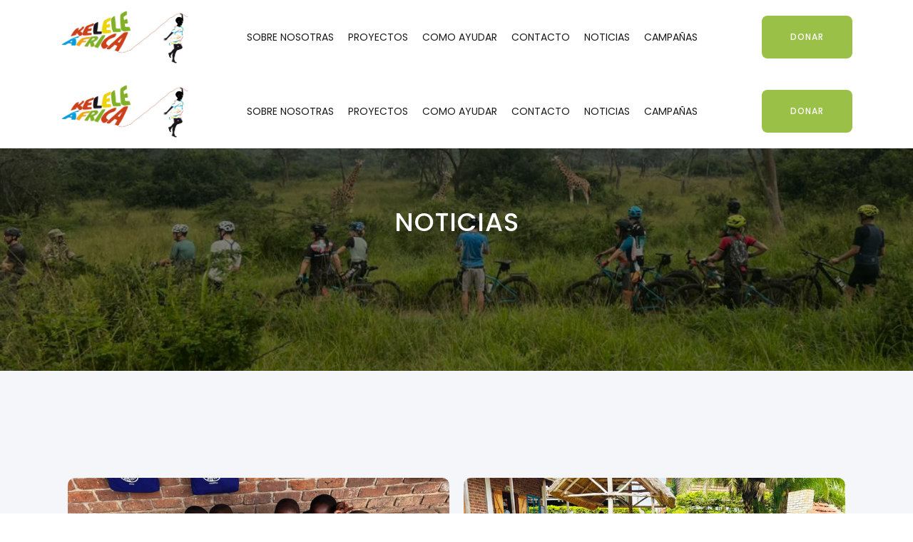

--- FILE ---
content_type: text/html
request_url: https://kelele-africa.webflow.io/blog-grid
body_size: 5160
content:
<!DOCTYPE html><!-- This site was created in Webflow. https://webflow.com --><!-- Last Published: Thu Oct 02 2025 08:25:47 GMT+0000 (Coordinated Universal Time) --><html data-wf-domain="kelele-africa.webflow.io" data-wf-page="637e39cb95f59f469b16f1b1" data-wf-site="637e39cb95f59f224116f19d"><head><meta charset="utf-8"/><title>Noticias</title><meta content="Noticias" property="og:title"/><meta content="Noticias" property="twitter:title"/><meta content="width=device-width, initial-scale=1" name="viewport"/><meta content="Webflow" name="generator"/><link href="https://cdn.prod.website-files.com/637e39cb95f59f224116f19d/css/kelele-africa.webflow.shared.401b5bf69.css" rel="stylesheet" type="text/css"/><link href="https://fonts.googleapis.com" rel="preconnect"/><link href="https://fonts.gstatic.com" rel="preconnect" crossorigin="anonymous"/><script src="https://ajax.googleapis.com/ajax/libs/webfont/1.6.26/webfont.js" type="text/javascript"></script><script type="text/javascript">WebFont.load({  google: {    families: ["Montserrat:100,100italic,200,200italic,300,300italic,400,400italic,500,500italic,600,600italic,700,700italic,800,800italic,900,900italic","Lato:100,100italic,300,300italic,400,400italic,700,700italic,900,900italic","Merriweather:300,300italic,400,400italic,700,700italic,900,900italic","Bitter:400,700,400italic","Poppins:100,100italic,200,200italic,300,300italic,regular,italic,500,500italic,600,600italic,700,700italic,800,800italic,900,900italic","Playfair Display:regular,italic,700,700italic,900,900italic"]  }});</script><script type="text/javascript">!function(o,c){var n=c.documentElement,t=" w-mod-";n.className+=t+"js",("ontouchstart"in o||o.DocumentTouch&&c instanceof DocumentTouch)&&(n.className+=t+"touch")}(window,document);</script><link href="https://cdn.prod.website-files.com/637e39cb95f59f224116f19d/6641c43f84ec83e5af3ca616_Disen%CC%83o%20sin%20ti%CC%81tulo%20(2).png" rel="shortcut icon" type="image/x-icon"/><link href="https://cdn.prod.website-files.com/637e39cb95f59f224116f19d/6641c39509a2254df3c5c371_Disen%CC%83o%20sin%20ti%CC%81tulo%20(3).png" rel="apple-touch-icon"/><script type="text/javascript">window.__WEBFLOW_CURRENCY_SETTINGS = {"currencyCode":"EUR","symbol":"€","decimal":",","fractionDigits":2,"group":".","template":"{{wf {\"path\":\"symbol\",\"type\":\"PlainText\"} }} {{wf {\"path\":\"amount\",\"type\":\"CommercePrice\"} }} {{wf {\"path\":\"currencyCode\",\"type\":\"PlainText\"} }}","hideDecimalForWholeNumbers":false};</script></head><body class="body"><div class="page-wrapper"><div data-animation="default" data-collapse="medium" data-duration="400" data-easing="ease" data-easing2="ease" role="banner" class="navbar movil w-nav"><div class="full-container center"><a href="/" class="logo-brand inline w-nav-brand"><img src="https://cdn.prod.website-files.com/637e39cb95f59f224116f19d/640323129051a075bb557a10_logo%20A3%20Kelele.jpg" width="180" sizes="(max-width: 479px) 38vw, (max-width: 767px) 180px, 100vw" srcset="https://cdn.prod.website-files.com/637e39cb95f59f224116f19d/640323129051a075bb557a10_logo%20A3%20Kelele-p-500.jpg 500w, https://cdn.prod.website-files.com/637e39cb95f59f224116f19d/640323129051a075bb557a10_logo%20A3%20Kelele-p-800.jpg 800w, https://cdn.prod.website-files.com/637e39cb95f59f224116f19d/640323129051a075bb557a10_logo%20A3%20Kelele-p-1080.jpg 1080w, https://cdn.prod.website-files.com/637e39cb95f59f224116f19d/640323129051a075bb557a10_logo%20A3%20Kelele-p-1600.jpg 1600w, https://cdn.prod.website-files.com/637e39cb95f59f224116f19d/640323129051a075bb557a10_logo%20A3%20Kelele-p-2000.jpg 2000w, https://cdn.prod.website-files.com/637e39cb95f59f224116f19d/640323129051a075bb557a10_logo%20A3%20Kelele-p-2600.jpg 2600w, https://cdn.prod.website-files.com/637e39cb95f59f224116f19d/640323129051a075bb557a10_logo%20A3%20Kelele-p-3200.jpg 3200w, https://cdn.prod.website-files.com/637e39cb95f59f224116f19d/640323129051a075bb557a10_logo%20A3%20Kelele.jpg 4693w" alt="" class="image-logo"/></a><nav role="navigation" class="nav-menu w-nav-menu"><a href="/about-us" class="nav-link w-nav-link">SOBRE NOSOTRAS</a><a href="/event-2" class="nav-link w-nav-link">PROYECTOS</a><a href="/como-ayudar" class="nav-link w-nav-link">COMO AYUDAR</a><a href="/contact-3" class="nav-link w-nav-link">CONTACTO</a><a href="/blog-grid" aria-current="page" class="nav-link w-nav-link w--current">NOTICIAS</a><a href="/campanas" class="nav-link w-nav-link">CAMPAÑAS</a><a href="#" data-w-id="36b3ced4-024c-5ede-1763-282abead845c" class="button move-up line orange nav w-button">DONAR</a></nav><div class="menu-button-2 dark w-nav-button"><div class="icon-15 w-icon-nav-menu"></div></div></div></div><div data-collapse="medium" data-animation="default" data-duration="400" data-easing="ease" data-easing2="ease" role="banner" class="navbar transparent w-nav"><div class="full-container center navbar"><a href="/" class="logo-brand inline w-nav-brand"><img src="https://cdn.prod.website-files.com/637e39cb95f59f224116f19d/640323129051a075bb557a10_logo%20A3%20Kelele.jpg" width="180" sizes="(max-width: 767px) 100vw, (max-width: 991px) 173.36459350585938px, 17vw" srcset="https://cdn.prod.website-files.com/637e39cb95f59f224116f19d/640323129051a075bb557a10_logo%20A3%20Kelele-p-500.jpg 500w, https://cdn.prod.website-files.com/637e39cb95f59f224116f19d/640323129051a075bb557a10_logo%20A3%20Kelele-p-800.jpg 800w, https://cdn.prod.website-files.com/637e39cb95f59f224116f19d/640323129051a075bb557a10_logo%20A3%20Kelele-p-1080.jpg 1080w, https://cdn.prod.website-files.com/637e39cb95f59f224116f19d/640323129051a075bb557a10_logo%20A3%20Kelele-p-1600.jpg 1600w, https://cdn.prod.website-files.com/637e39cb95f59f224116f19d/640323129051a075bb557a10_logo%20A3%20Kelele-p-2000.jpg 2000w, https://cdn.prod.website-files.com/637e39cb95f59f224116f19d/640323129051a075bb557a10_logo%20A3%20Kelele-p-2600.jpg 2600w, https://cdn.prod.website-files.com/637e39cb95f59f224116f19d/640323129051a075bb557a10_logo%20A3%20Kelele-p-3200.jpg 3200w, https://cdn.prod.website-files.com/637e39cb95f59f224116f19d/640323129051a075bb557a10_logo%20A3%20Kelele.jpg 4693w" alt="" class="image-logo"/></a><nav role="navigation" class="nav-menu w-nav-menu"><a href="/about-us" class="nav-link dropdown">SOBRE NOSOTRAS</a><a href="/event-2" class="nav-link dropdown">PROYECTOS</a><a href="/como-ayudar" class="nav-link dropdown">COMO AYUDAR</a><a href="/contact-3" class="nav-link dropdown">CONTACTO</a><a href="/blog-grid" aria-current="page" class="nav-link dropdown w--current">NOTICIAS</a><a href="/campanas" class="nav-link dropdown">CAMPAÑAS</a></nav><div class="menu-button-2 dark w-nav-button"><div class="icon-15 w-icon-nav-menu"></div></div><a href="https://kelele-africa.webflow.io/ayudas/haz-una-donacion" data-w-id="3e948dc2-0390-8bf1-ad9b-84dfb3bfd4ad" class="button move-up line orange nav w-button">DONAR</a></div></div><div data-collapse="medium" data-animation="default" data-duration="400" data-w-id="37a6e613-4f9f-7471-0861-193a19d9d0c9" data-easing="ease" data-easing2="ease" role="banner" class="navbar-scroll w-hidden-medium w-hidden-small w-hidden-tiny w-nav"><div class="full-container center navbar"><a href="/" class="logo-brand inline w-nav-brand"><img src="https://cdn.prod.website-files.com/637e39cb95f59f224116f19d/640323129051a075bb557a10_logo%20A3%20Kelele.jpg" width="180" sizes="(max-width: 767px) 100vw, (max-width: 991px) 173.36459350585938px, 17vw" srcset="https://cdn.prod.website-files.com/637e39cb95f59f224116f19d/640323129051a075bb557a10_logo%20A3%20Kelele-p-500.jpg 500w, https://cdn.prod.website-files.com/637e39cb95f59f224116f19d/640323129051a075bb557a10_logo%20A3%20Kelele-p-800.jpg 800w, https://cdn.prod.website-files.com/637e39cb95f59f224116f19d/640323129051a075bb557a10_logo%20A3%20Kelele-p-1080.jpg 1080w, https://cdn.prod.website-files.com/637e39cb95f59f224116f19d/640323129051a075bb557a10_logo%20A3%20Kelele-p-1600.jpg 1600w, https://cdn.prod.website-files.com/637e39cb95f59f224116f19d/640323129051a075bb557a10_logo%20A3%20Kelele-p-2000.jpg 2000w, https://cdn.prod.website-files.com/637e39cb95f59f224116f19d/640323129051a075bb557a10_logo%20A3%20Kelele-p-2600.jpg 2600w, https://cdn.prod.website-files.com/637e39cb95f59f224116f19d/640323129051a075bb557a10_logo%20A3%20Kelele-p-3200.jpg 3200w, https://cdn.prod.website-files.com/637e39cb95f59f224116f19d/640323129051a075bb557a10_logo%20A3%20Kelele.jpg 4693w" alt="" class="image-logo scroll"/></a><nav role="navigation" class="nav-menu w-nav-menu"><a href="/about-us" class="nav-link dropdown">SOBRE NOSOTRAS</a><a href="/event-2" class="nav-link dropdown">PROYECTOS</a><a href="/como-ayudar" class="nav-link dropdown">COMO AYUDAR</a><a href="/contact-3" class="nav-link dropdown">CONTACTO</a><a href="/blog-grid" aria-current="page" class="nav-link dropdown w--current">NOTICIAS</a><a href="/campanas" class="nav-link dropdown">CAMPAÑAS</a></nav><div class="menu-button-2 dark w-nav-button"><div class="icon-15 w-icon-nav-menu"></div></div><a href="https://kelele-africa.webflow.io/ayudas/haz-una-donacion" data-w-id="c463348f-49c6-1f4e-6550-17640061a742" class="button move-up line orange nav w-button">DONAR</a></div></div><div class="page-header blog-grid"><div class="full-container"><div class="section-tittle-block page-header"><h1 class="section-tittle big-transparent">Latest Causes</h1><h1 class="section-tittle white">NOTICIAS</h1></div></div></div><div class="section gray"><div class="full-container"><div class="w-dyn-list"><div role="list" class="w-dyn-items w-row"><div role="listitem" class="w-dyn-item w-col w-col-6"><div class="services-wrapper in-blog"><a href="/post/felices-fiestas-desde-kelele-africa" class="w-inline-block"><img alt="" src="https://cdn.prod.website-files.com/637e39cb95f59f403d16f1d6/6769ccf54883bc8e9dc6e3ef_WhatsApp%20Image%202024-12-23%20at%2021.41.26.jpeg" sizes="(max-width: 767px) 83vw, 45vw" srcset="https://cdn.prod.website-files.com/637e39cb95f59f403d16f1d6/6769ccf54883bc8e9dc6e3ef_WhatsApp%20Image%202024-12-23%20at%2021.41.26-p-500.jpeg 500w, https://cdn.prod.website-files.com/637e39cb95f59f403d16f1d6/6769ccf54883bc8e9dc6e3ef_WhatsApp%20Image%202024-12-23%20at%2021.41.26-p-800.jpeg 800w, https://cdn.prod.website-files.com/637e39cb95f59f403d16f1d6/6769ccf54883bc8e9dc6e3ef_WhatsApp%20Image%202024-12-23%20at%2021.41.26-p-1080.jpeg 1080w, https://cdn.prod.website-files.com/637e39cb95f59f403d16f1d6/6769ccf54883bc8e9dc6e3ef_WhatsApp%20Image%202024-12-23%20at%2021.41.26-p-1600.jpeg 1600w, https://cdn.prod.website-files.com/637e39cb95f59f403d16f1d6/6769ccf54883bc8e9dc6e3ef_WhatsApp%20Image%202024-12-23%20at%2021.41.26-p-2000.jpeg 2000w, https://cdn.prod.website-files.com/637e39cb95f59f403d16f1d6/6769ccf54883bc8e9dc6e3ef_WhatsApp%20Image%202024-12-23%20at%2021.41.26-p-2600.jpeg 2600w, https://cdn.prod.website-files.com/637e39cb95f59f403d16f1d6/6769ccf54883bc8e9dc6e3ef_WhatsApp%20Image%202024-12-23%20at%2021.41.26.jpeg 4000w" class="noticias-preview-image"/></a><div class="noticias-bottom w-clearfix"><a href="/post/felices-fiestas-desde-kelele-africa" class="blog-tittle-black">🎄✨ FELICES FIESTAS DESDE KELELE ÁFRICA  ✨🎄</a><p class="blog-info">Queremos detenernos un momento para reconocer y celebrar a todos los que forman parte de esta gran familia 💛. </p><a href="/team-members/eva-henrich" class="w-inline-block w-clearfix"><div class="date by">Eva Henrich</div></a><a href="/post/felices-fiestas-desde-kelele-africa" class="link-4 right">Saber mas</a></div></div></div><div role="listitem" class="w-dyn-item w-col w-col-6"><div class="services-wrapper in-blog"><a href="/post/celebramos-la-graduacion-de-nuestros-25-alumnos-de-7o-de-primaria" class="w-inline-block"><img alt="" src="https://cdn.prod.website-files.com/637e39cb95f59f403d16f1d6/6769c19175840d260951cbeb_IMG20241123103447.jpg" sizes="(max-width: 767px) 83vw, 45vw" srcset="https://cdn.prod.website-files.com/637e39cb95f59f403d16f1d6/6769c19175840d260951cbeb_IMG20241123103447-p-500.jpg 500w, https://cdn.prod.website-files.com/637e39cb95f59f403d16f1d6/6769c19175840d260951cbeb_IMG20241123103447-p-800.jpg 800w, https://cdn.prod.website-files.com/637e39cb95f59f403d16f1d6/6769c19175840d260951cbeb_IMG20241123103447-p-1080.jpg 1080w, https://cdn.prod.website-files.com/637e39cb95f59f403d16f1d6/6769c19175840d260951cbeb_IMG20241123103447-p-1600.jpg 1600w, https://cdn.prod.website-files.com/637e39cb95f59f403d16f1d6/6769c19175840d260951cbeb_IMG20241123103447-p-2000.jpg 2000w, https://cdn.prod.website-files.com/637e39cb95f59f403d16f1d6/6769c19175840d260951cbeb_IMG20241123103447-p-2600.jpg 2600w, https://cdn.prod.website-files.com/637e39cb95f59f403d16f1d6/6769c19175840d260951cbeb_IMG20241123103447-p-3200.jpg 3200w, https://cdn.prod.website-files.com/637e39cb95f59f403d16f1d6/6769c19175840d260951cbeb_IMG20241123103447.jpg 3277w" class="noticias-preview-image"/></a><div class="noticias-bottom w-clearfix"><a href="/post/celebramos-la-graduacion-de-nuestros-25-alumnos-de-7o-de-primaria" class="blog-tittle-black">¡CELEBRAMOS LA GRADUACIÓN DE NUESTROS 25 ALUMNOS DE 7º DE PRIMARIA!</a><p class="blog-info">Otro hito para Kumwenya School: Se gradúan la segunda promoción. Esta vez son 25 alumnos los que han terminado la primaria y una vez mas tenemos la suerte de poder acompañarles en esta transición tan importante para ellos.</p><a href="/team-members/eva-henrich" class="w-inline-block w-clearfix"><div class="date by">Eva Henrich</div></a><a href="/post/celebramos-la-graduacion-de-nuestros-25-alumnos-de-7o-de-primaria" class="link-4 right">Saber mas</a></div></div></div><div role="listitem" class="w-dyn-item w-col w-col-6"><div class="services-wrapper in-blog"><a href="/post/logros-en-kelele-septiembre-2024" class="w-inline-block"><img alt="" src="https://cdn.prod.website-files.com/637e39cb95f59f403d16f1d6/6769bc34294b67f21e8effee_unnamed%20(1).jpg" sizes="(max-width: 767px) 83vw, 45vw" srcset="https://cdn.prod.website-files.com/637e39cb95f59f403d16f1d6/6769bc34294b67f21e8effee_unnamed%20(1)-p-500.jpg 500w, https://cdn.prod.website-files.com/637e39cb95f59f403d16f1d6/6769bc34294b67f21e8effee_unnamed%20(1)-p-800.jpg 800w, https://cdn.prod.website-files.com/637e39cb95f59f403d16f1d6/6769bc34294b67f21e8effee_unnamed%20(1).jpg 1080w" class="noticias-preview-image"/></a><div class="noticias-bottom w-clearfix"><a href="/post/logros-en-kelele-septiembre-2024" class="blog-tittle-black">LOGROS EN KELELE VERANO 2024</a><p class="blog-info">Este verano Kelele ha sido un hervidero de energía y solidaridad</p><a href="/team-members/eva-henrich" class="w-inline-block w-clearfix"><div class="date by">Eva Henrich</div></a><a href="/post/logros-en-kelele-septiembre-2024" class="link-4 right">Saber mas</a></div></div></div><div role="listitem" class="w-dyn-item w-col w-col-6"><div class="services-wrapper in-blog"><a href="/post/celebrando-el-dia-de-la-mujer-2024" class="w-inline-block"><img alt="" src="https://cdn.prod.website-files.com/637e39cb95f59f403d16f1d6/6623f8e421855e2d2ac34dc1_1713632240021.jpg" sizes="(max-width: 767px) 83vw, 45vw" srcset="https://cdn.prod.website-files.com/637e39cb95f59f403d16f1d6/6623f8e421855e2d2ac34dc1_1713632240021-p-500.jpg 500w, https://cdn.prod.website-files.com/637e39cb95f59f403d16f1d6/6623f8e421855e2d2ac34dc1_1713632240021-p-800.jpg 800w, https://cdn.prod.website-files.com/637e39cb95f59f403d16f1d6/6623f8e421855e2d2ac34dc1_1713632240021-p-1080.jpg 1080w, https://cdn.prod.website-files.com/637e39cb95f59f403d16f1d6/6623f8e421855e2d2ac34dc1_1713632240021.jpg 1500w" class="noticias-preview-image"/></a><div class="noticias-bottom w-clearfix"><a href="/post/celebrando-el-dia-de-la-mujer-2024" class="blog-tittle-black">CELEBRANDO EL DIA  DE LA MUJER 2024</a><p class="blog-info">Con más de 300 personas, celebramos el Día Internacional de la Mujer 2024 con el lema &#x27;Invertir en mujeres, acelerar el progreso&#x27;, enfocándonos en la educación de niñas y empoderamiento femenino en Kelele</p><a href="/team-members/eva-henrich" class="w-inline-block w-clearfix"><div class="date by">Eva Henrich</div></a><a href="/post/celebrando-el-dia-de-la-mujer-2024" class="link-4 right">Saber mas</a></div></div></div></div></div></div></div><div class="footer"><div class="full-container footer"><div id="mc_embed_signup" data-w-id="28a25710-31f9-3ef0-27b5-3b97548e88b2" class="form__block w-form"><form id="wf-form-email" name="wf-form-email" data-name="email" method="post" class="subscribe__form__flex" data-wf-flow="cbe8e9b633be12cabc80c2c9" data-wf-page-id="637e39cb95f59f469b16f1b1" data-wf-element-id="28a25710-31f9-3ef0-27b5-3b97548e88b3"><h1 class="sub-tittle newsletter">Recibe nuestra newsletter</h1><div class="subscribe__form__input__wrapper"><input class="paragraph text-field newsletter w-input" autocomplete="off" maxlength="256" name="email-3" data-name="Email 3" placeholder="Email" type="email" id="email-3" required=""/><input type="submit" data-wait="Por favor espera..." id="mc-embedded-subscribe" data-w-id="28a25710-31f9-3ef0-27b5-3b97548e88b6" class="button move-up line orange nav footer w-button" value="Suscribirse"/></div><p class="newsletter">Acepto que mis datos personales sean utilizados para recibir correos electrónicos promocionales y sé que puedo revocarlos en cualquier momento.</p></form><div class="success-message-2 w-form-done"><div class="subscribe__form__text">Gracias por suscribirte a nuestra Newsletter.</div></div><div class="w-form-fail"><div class="subscribe__form__text">Por favor, revisa el email.</div></div></div><div class="center-block"><a href="/" data-w-id="275fa736-8ac9-4d0b-f53e-3e626f7f1544" class="link-block footer w-inline-block"><img src="https://cdn.prod.website-files.com/637e39cb95f59f224116f19d/64022c22fe2d1e25e7d357c0_Logo%20Kelele%20apaisado.jpg" width="230" sizes="(max-width: 479px) 92vw, 230px" srcset="https://cdn.prod.website-files.com/637e39cb95f59f224116f19d/64022c22fe2d1e25e7d357c0_Logo%20Kelele%20apaisado-p-500.jpg 500w, https://cdn.prod.website-files.com/637e39cb95f59f224116f19d/64022c22fe2d1e25e7d357c0_Logo%20Kelele%20apaisado-p-800.jpg 800w, https://cdn.prod.website-files.com/637e39cb95f59f224116f19d/64022c22fe2d1e25e7d357c0_Logo%20Kelele%20apaisado-p-1080.jpg 1080w, https://cdn.prod.website-files.com/637e39cb95f59f224116f19d/64022c22fe2d1e25e7d357c0_Logo%20Kelele%20apaisado-p-1600.jpg 1600w, https://cdn.prod.website-files.com/637e39cb95f59f224116f19d/64022c22fe2d1e25e7d357c0_Logo%20Kelele%20apaisado-p-2000.jpg 2000w, https://cdn.prod.website-files.com/637e39cb95f59f224116f19d/64022c22fe2d1e25e7d357c0_Logo%20Kelele%20apaisado-p-2600.jpg 2600w, https://cdn.prod.website-files.com/637e39cb95f59f224116f19d/64022c22fe2d1e25e7d357c0_Logo%20Kelele%20apaisado-p-3200.jpg 3200w, https://cdn.prod.website-files.com/637e39cb95f59f224116f19d/64022c22fe2d1e25e7d357c0_Logo%20Kelele%20apaisado.jpg 3542w" alt=""/></a><div data-w-id="6ccded55-0837-0d7d-4aca-4085b25e2f71" class="sub-tittle"></div><div class="footer-divider"></div><div data-w-id="a91d001c-f1ce-a75a-aa1b-4c7c1d94a1a5" class="top-space-block _30 center"><p class="paragraph-2">LA CAIXA: ES32 2100 40227422 0015 5885</p></div><div data-w-id="1f30968d-c6e3-2e60-de65-08900f414d7c" class="center-device center"><a href="https://www.facebook.com/KeleleAfrica/" target="_blank" class="social-icon facebook w-inline-block"></a><a href="https://www.linkedin.com/in/kelele-%C3%A1frica-ong-90a7b823b/" target="_blank" class="social-icon linkedin w-inline-block"></a><a href="https://www.youtube.com/channel/UCRxuXOoa0JOZvcSvJFtqpJw" target="_blank" class="social-icon youtube w-inline-block"></a><a href="https://www.instagram.com/keleleafrica/?igshid=f80seffasjg0" target="_blank" class="social-icon instagram w-inline-block"></a></div></div></div></div><div class="donate-pop-up"><div data-w-id="c58ad533-77df-67ec-23b5-83fb556f95f2" class="close-pop-up"></div><div class="form-contact fluid device w-form"><form id="email-form-2" name="email-form-2" data-name="Email Form 2" method="get" data-wf-page-id="637e39cb95f59f469b16f1b1" data-wf-element-id="23991175-ce43-5b1c-dea3-79c42ea14d7b"><div class="section-tittle-block in-box"><h1 class="section-tittle big-transparent">¡Muchas Gracias!</h1><h1 class="section-tittle">Dona hoy</h1><div class="sub-tittle smaller">Cualquier cantidad cuenta</div><div class="separator-wrapper in-box"><div class="small-separator"></div><div class="small-separator center"></div><div class="small-separator"></div></div></div><input class="paragraph text-field second w-input" maxlength="256" name="Cantidad" data-name="Cantidad" placeholder="€" type="text" id="Cantidad" required=""/><input class="paragraph text-field second w-input" maxlength="256" name="Nombre" data-name="Nombre" placeholder="Nombre" type="text" id="Nombre"/><input class="paragraph text-field second w-input" maxlength="256" name="Apellidos" data-name="Apellidos" placeholder="Apellidos" type="text" id="Apellidos"/><input class="paragraph text-field second w-input" maxlength="256" name="Correo-electronico" data-name="Correo electronico" placeholder="Correo electrónico" type="text" id="Correo-electronico" required=""/><input class="paragraph text-field second w-input" maxlength="256" name="Informaci-n-adicional" data-name="Información adicional" placeholder="Información adicional" type="text" id="Informaci-n-adicional"/><input type="submit" data-wait="Please wait..." class="button move-up color no-hover full w-button" value="Hacer donacion"/></form><div class="w-form-done"><div>Thank you! Your submission has been received!</div></div><div class="w-form-fail"><div>Oops! Something went wrong while submitting the form</div></div></div></div></div><script src="https://d3e54v103j8qbb.cloudfront.net/js/jquery-3.5.1.min.dc5e7f18c8.js?site=637e39cb95f59f224116f19d" type="text/javascript" integrity="sha256-9/aliU8dGd2tb6OSsuzixeV4y/faTqgFtohetphbbj0=" crossorigin="anonymous"></script><script src="https://cdn.prod.website-files.com/637e39cb95f59f224116f19d/js/webflow.schunk.1a807f015b216e46.js" type="text/javascript"></script><script src="https://cdn.prod.website-files.com/637e39cb95f59f224116f19d/js/webflow.schunk.156038aa25c0632f.js" type="text/javascript"></script><script src="https://cdn.prod.website-files.com/637e39cb95f59f224116f19d/js/webflow.6b9d73a5.8ae77f69dced288c.js" type="text/javascript"></script><style>
.BuyButton-Button.is-buttonLayout{
width:100px !important;
}
</style></body></html>

--- FILE ---
content_type: text/css
request_url: https://cdn.prod.website-files.com/637e39cb95f59f224116f19d/css/kelele-africa.webflow.shared.401b5bf69.css
body_size: 27589
content:
html {
  -webkit-text-size-adjust: 100%;
  -ms-text-size-adjust: 100%;
  font-family: sans-serif;
}

body {
  margin: 0;
}

article, aside, details, figcaption, figure, footer, header, hgroup, main, menu, nav, section, summary {
  display: block;
}

audio, canvas, progress, video {
  vertical-align: baseline;
  display: inline-block;
}

audio:not([controls]) {
  height: 0;
  display: none;
}

[hidden], template {
  display: none;
}

a {
  background-color: #0000;
}

a:active, a:hover {
  outline: 0;
}

abbr[title] {
  border-bottom: 1px dotted;
}

b, strong {
  font-weight: bold;
}

dfn {
  font-style: italic;
}

h1 {
  margin: .67em 0;
  font-size: 2em;
}

mark {
  color: #000;
  background: #ff0;
}

small {
  font-size: 80%;
}

sub, sup {
  vertical-align: baseline;
  font-size: 75%;
  line-height: 0;
  position: relative;
}

sup {
  top: -.5em;
}

sub {
  bottom: -.25em;
}

img {
  border: 0;
}

svg:not(:root) {
  overflow: hidden;
}

hr {
  box-sizing: content-box;
  height: 0;
}

pre {
  overflow: auto;
}

code, kbd, pre, samp {
  font-family: monospace;
  font-size: 1em;
}

button, input, optgroup, select, textarea {
  color: inherit;
  font: inherit;
  margin: 0;
}

button {
  overflow: visible;
}

button, select {
  text-transform: none;
}

button, html input[type="button"], input[type="reset"] {
  -webkit-appearance: button;
  cursor: pointer;
}

button[disabled], html input[disabled] {
  cursor: default;
}

button::-moz-focus-inner, input::-moz-focus-inner {
  border: 0;
  padding: 0;
}

input {
  line-height: normal;
}

input[type="checkbox"], input[type="radio"] {
  box-sizing: border-box;
  padding: 0;
}

input[type="number"]::-webkit-inner-spin-button, input[type="number"]::-webkit-outer-spin-button {
  height: auto;
}

input[type="search"] {
  -webkit-appearance: none;
}

input[type="search"]::-webkit-search-cancel-button, input[type="search"]::-webkit-search-decoration {
  -webkit-appearance: none;
}

legend {
  border: 0;
  padding: 0;
}

textarea {
  overflow: auto;
}

optgroup {
  font-weight: bold;
}

table {
  border-collapse: collapse;
  border-spacing: 0;
}

td, th {
  padding: 0;
}

@font-face {
  font-family: webflow-icons;
  src: url("[data-uri]") format("truetype");
  font-weight: normal;
  font-style: normal;
}

[class^="w-icon-"], [class*=" w-icon-"] {
  speak: none;
  font-variant: normal;
  text-transform: none;
  -webkit-font-smoothing: antialiased;
  -moz-osx-font-smoothing: grayscale;
  font-style: normal;
  font-weight: normal;
  line-height: 1;
  font-family: webflow-icons !important;
}

.w-icon-slider-right:before {
  content: "";
}

.w-icon-slider-left:before {
  content: "";
}

.w-icon-nav-menu:before {
  content: "";
}

.w-icon-arrow-down:before, .w-icon-dropdown-toggle:before {
  content: "";
}

.w-icon-file-upload-remove:before {
  content: "";
}

.w-icon-file-upload-icon:before {
  content: "";
}

* {
  box-sizing: border-box;
}

html {
  height: 100%;
}

body {
  color: #333;
  background-color: #fff;
  min-height: 100%;
  margin: 0;
  font-family: Arial, sans-serif;
  font-size: 14px;
  line-height: 20px;
}

img {
  vertical-align: middle;
  max-width: 100%;
  display: inline-block;
}

html.w-mod-touch * {
  background-attachment: scroll !important;
}

.w-block {
  display: block;
}

.w-inline-block {
  max-width: 100%;
  display: inline-block;
}

.w-clearfix:before, .w-clearfix:after {
  content: " ";
  grid-area: 1 / 1 / 2 / 2;
  display: table;
}

.w-clearfix:after {
  clear: both;
}

.w-hidden {
  display: none;
}

.w-button {
  color: #fff;
  line-height: inherit;
  cursor: pointer;
  background-color: #3898ec;
  border: 0;
  border-radius: 0;
  padding: 9px 15px;
  text-decoration: none;
  display: inline-block;
}

input.w-button {
  -webkit-appearance: button;
}

html[data-w-dynpage] [data-w-cloak] {
  color: #0000 !important;
}

.w-code-block {
  margin: unset;
}

pre.w-code-block code {
  all: inherit;
}

.w-optimization {
  display: contents;
}

.w-webflow-badge, .w-webflow-badge > img {
  box-sizing: unset;
  width: unset;
  height: unset;
  max-height: unset;
  max-width: unset;
  min-height: unset;
  min-width: unset;
  margin: unset;
  padding: unset;
  float: unset;
  clear: unset;
  border: unset;
  border-radius: unset;
  background: unset;
  background-image: unset;
  background-position: unset;
  background-size: unset;
  background-repeat: unset;
  background-origin: unset;
  background-clip: unset;
  background-attachment: unset;
  background-color: unset;
  box-shadow: unset;
  transform: unset;
  direction: unset;
  font-family: unset;
  font-weight: unset;
  color: unset;
  font-size: unset;
  line-height: unset;
  font-style: unset;
  font-variant: unset;
  text-align: unset;
  letter-spacing: unset;
  -webkit-text-decoration: unset;
  text-decoration: unset;
  text-indent: unset;
  text-transform: unset;
  list-style-type: unset;
  text-shadow: unset;
  vertical-align: unset;
  cursor: unset;
  white-space: unset;
  word-break: unset;
  word-spacing: unset;
  word-wrap: unset;
  transition: unset;
}

.w-webflow-badge {
  white-space: nowrap;
  cursor: pointer;
  box-shadow: 0 0 0 1px #0000001a, 0 1px 3px #0000001a;
  visibility: visible !important;
  opacity: 1 !important;
  z-index: 2147483647 !important;
  color: #aaadb0 !important;
  overflow: unset !important;
  background-color: #fff !important;
  border-radius: 3px !important;
  width: auto !important;
  height: auto !important;
  margin: 0 !important;
  padding: 6px !important;
  font-size: 12px !important;
  line-height: 14px !important;
  text-decoration: none !important;
  display: inline-block !important;
  position: fixed !important;
  inset: auto 12px 12px auto !important;
  transform: none !important;
}

.w-webflow-badge > img {
  position: unset;
  visibility: unset !important;
  opacity: 1 !important;
  vertical-align: middle !important;
  display: inline-block !important;
}

h1, h2, h3, h4, h5, h6 {
  margin-bottom: 10px;
  font-weight: bold;
}

h1 {
  margin-top: 20px;
  font-size: 38px;
  line-height: 44px;
}

h2 {
  margin-top: 20px;
  font-size: 32px;
  line-height: 36px;
}

h3 {
  margin-top: 20px;
  font-size: 24px;
  line-height: 30px;
}

h4 {
  margin-top: 10px;
  font-size: 18px;
  line-height: 24px;
}

h5 {
  margin-top: 10px;
  font-size: 14px;
  line-height: 20px;
}

h6 {
  margin-top: 10px;
  font-size: 12px;
  line-height: 18px;
}

p {
  margin-top: 0;
  margin-bottom: 10px;
}

blockquote {
  border-left: 5px solid #e2e2e2;
  margin: 0 0 10px;
  padding: 10px 20px;
  font-size: 18px;
  line-height: 22px;
}

figure {
  margin: 0 0 10px;
}

figcaption {
  text-align: center;
  margin-top: 5px;
}

ul, ol {
  margin-top: 0;
  margin-bottom: 10px;
  padding-left: 40px;
}

.w-list-unstyled {
  padding-left: 0;
  list-style: none;
}

.w-embed:before, .w-embed:after {
  content: " ";
  grid-area: 1 / 1 / 2 / 2;
  display: table;
}

.w-embed:after {
  clear: both;
}

.w-video {
  width: 100%;
  padding: 0;
  position: relative;
}

.w-video iframe, .w-video object, .w-video embed {
  border: none;
  width: 100%;
  height: 100%;
  position: absolute;
  top: 0;
  left: 0;
}

fieldset {
  border: 0;
  margin: 0;
  padding: 0;
}

button, [type="button"], [type="reset"] {
  cursor: pointer;
  -webkit-appearance: button;
  border: 0;
}

.w-form {
  margin: 0 0 15px;
}

.w-form-done {
  text-align: center;
  background-color: #ddd;
  padding: 20px;
  display: none;
}

.w-form-fail {
  background-color: #ffdede;
  margin-top: 10px;
  padding: 10px;
  display: none;
}

label {
  margin-bottom: 5px;
  font-weight: bold;
  display: block;
}

.w-input, .w-select {
  color: #333;
  vertical-align: middle;
  background-color: #fff;
  border: 1px solid #ccc;
  width: 100%;
  height: 38px;
  margin-bottom: 10px;
  padding: 8px 12px;
  font-size: 14px;
  line-height: 1.42857;
  display: block;
}

.w-input::placeholder, .w-select::placeholder {
  color: #999;
}

.w-input:focus, .w-select:focus {
  border-color: #3898ec;
  outline: 0;
}

.w-input[disabled], .w-select[disabled], .w-input[readonly], .w-select[readonly], fieldset[disabled] .w-input, fieldset[disabled] .w-select {
  cursor: not-allowed;
}

.w-input[disabled]:not(.w-input-disabled), .w-select[disabled]:not(.w-input-disabled), .w-input[readonly], .w-select[readonly], fieldset[disabled]:not(.w-input-disabled) .w-input, fieldset[disabled]:not(.w-input-disabled) .w-select {
  background-color: #eee;
}

textarea.w-input, textarea.w-select {
  height: auto;
}

.w-select {
  background-color: #f3f3f3;
}

.w-select[multiple] {
  height: auto;
}

.w-form-label {
  cursor: pointer;
  margin-bottom: 0;
  font-weight: normal;
  display: inline-block;
}

.w-radio {
  margin-bottom: 5px;
  padding-left: 20px;
  display: block;
}

.w-radio:before, .w-radio:after {
  content: " ";
  grid-area: 1 / 1 / 2 / 2;
  display: table;
}

.w-radio:after {
  clear: both;
}

.w-radio-input {
  float: left;
  margin: 3px 0 0 -20px;
  line-height: normal;
}

.w-file-upload {
  margin-bottom: 10px;
  display: block;
}

.w-file-upload-input {
  opacity: 0;
  z-index: -100;
  width: .1px;
  height: .1px;
  position: absolute;
  overflow: hidden;
}

.w-file-upload-default, .w-file-upload-uploading, .w-file-upload-success {
  color: #333;
  display: inline-block;
}

.w-file-upload-error {
  margin-top: 10px;
  display: block;
}

.w-file-upload-default.w-hidden, .w-file-upload-uploading.w-hidden, .w-file-upload-error.w-hidden, .w-file-upload-success.w-hidden {
  display: none;
}

.w-file-upload-uploading-btn {
  cursor: pointer;
  background-color: #fafafa;
  border: 1px solid #ccc;
  margin: 0;
  padding: 8px 12px;
  font-size: 14px;
  font-weight: normal;
  display: flex;
}

.w-file-upload-file {
  background-color: #fafafa;
  border: 1px solid #ccc;
  flex-grow: 1;
  justify-content: space-between;
  margin: 0;
  padding: 8px 9px 8px 11px;
  display: flex;
}

.w-file-upload-file-name {
  font-size: 14px;
  font-weight: normal;
  display: block;
}

.w-file-remove-link {
  cursor: pointer;
  width: auto;
  height: auto;
  margin-top: 3px;
  margin-left: 10px;
  padding: 3px;
  display: block;
}

.w-icon-file-upload-remove {
  margin: auto;
  font-size: 10px;
}

.w-file-upload-error-msg {
  color: #ea384c;
  padding: 2px 0;
  display: inline-block;
}

.w-file-upload-info {
  padding: 0 12px;
  line-height: 38px;
  display: inline-block;
}

.w-file-upload-label {
  cursor: pointer;
  background-color: #fafafa;
  border: 1px solid #ccc;
  margin: 0;
  padding: 8px 12px;
  font-size: 14px;
  font-weight: normal;
  display: inline-block;
}

.w-icon-file-upload-icon, .w-icon-file-upload-uploading {
  width: 20px;
  margin-right: 8px;
  display: inline-block;
}

.w-icon-file-upload-uploading {
  height: 20px;
}

.w-container {
  max-width: 940px;
  margin-left: auto;
  margin-right: auto;
}

.w-container:before, .w-container:after {
  content: " ";
  grid-area: 1 / 1 / 2 / 2;
  display: table;
}

.w-container:after {
  clear: both;
}

.w-container .w-row {
  margin-left: -10px;
  margin-right: -10px;
}

.w-row:before, .w-row:after {
  content: " ";
  grid-area: 1 / 1 / 2 / 2;
  display: table;
}

.w-row:after {
  clear: both;
}

.w-row .w-row {
  margin-left: 0;
  margin-right: 0;
}

.w-col {
  float: left;
  width: 100%;
  min-height: 1px;
  padding-left: 10px;
  padding-right: 10px;
  position: relative;
}

.w-col .w-col {
  padding-left: 0;
  padding-right: 0;
}

.w-col-1 {
  width: 8.33333%;
}

.w-col-2 {
  width: 16.6667%;
}

.w-col-3 {
  width: 25%;
}

.w-col-4 {
  width: 33.3333%;
}

.w-col-5 {
  width: 41.6667%;
}

.w-col-6 {
  width: 50%;
}

.w-col-7 {
  width: 58.3333%;
}

.w-col-8 {
  width: 66.6667%;
}

.w-col-9 {
  width: 75%;
}

.w-col-10 {
  width: 83.3333%;
}

.w-col-11 {
  width: 91.6667%;
}

.w-col-12 {
  width: 100%;
}

.w-hidden-main {
  display: none !important;
}

@media screen and (max-width: 991px) {
  .w-container {
    max-width: 728px;
  }

  .w-hidden-main {
    display: inherit !important;
  }

  .w-hidden-medium {
    display: none !important;
  }

  .w-col-medium-1 {
    width: 8.33333%;
  }

  .w-col-medium-2 {
    width: 16.6667%;
  }

  .w-col-medium-3 {
    width: 25%;
  }

  .w-col-medium-4 {
    width: 33.3333%;
  }

  .w-col-medium-5 {
    width: 41.6667%;
  }

  .w-col-medium-6 {
    width: 50%;
  }

  .w-col-medium-7 {
    width: 58.3333%;
  }

  .w-col-medium-8 {
    width: 66.6667%;
  }

  .w-col-medium-9 {
    width: 75%;
  }

  .w-col-medium-10 {
    width: 83.3333%;
  }

  .w-col-medium-11 {
    width: 91.6667%;
  }

  .w-col-medium-12 {
    width: 100%;
  }

  .w-col-stack {
    width: 100%;
    left: auto;
    right: auto;
  }
}

@media screen and (max-width: 767px) {
  .w-hidden-main, .w-hidden-medium {
    display: inherit !important;
  }

  .w-hidden-small {
    display: none !important;
  }

  .w-row, .w-container .w-row {
    margin-left: 0;
    margin-right: 0;
  }

  .w-col {
    width: 100%;
    left: auto;
    right: auto;
  }

  .w-col-small-1 {
    width: 8.33333%;
  }

  .w-col-small-2 {
    width: 16.6667%;
  }

  .w-col-small-3 {
    width: 25%;
  }

  .w-col-small-4 {
    width: 33.3333%;
  }

  .w-col-small-5 {
    width: 41.6667%;
  }

  .w-col-small-6 {
    width: 50%;
  }

  .w-col-small-7 {
    width: 58.3333%;
  }

  .w-col-small-8 {
    width: 66.6667%;
  }

  .w-col-small-9 {
    width: 75%;
  }

  .w-col-small-10 {
    width: 83.3333%;
  }

  .w-col-small-11 {
    width: 91.6667%;
  }

  .w-col-small-12 {
    width: 100%;
  }
}

@media screen and (max-width: 479px) {
  .w-container {
    max-width: none;
  }

  .w-hidden-main, .w-hidden-medium, .w-hidden-small {
    display: inherit !important;
  }

  .w-hidden-tiny {
    display: none !important;
  }

  .w-col {
    width: 100%;
  }

  .w-col-tiny-1 {
    width: 8.33333%;
  }

  .w-col-tiny-2 {
    width: 16.6667%;
  }

  .w-col-tiny-3 {
    width: 25%;
  }

  .w-col-tiny-4 {
    width: 33.3333%;
  }

  .w-col-tiny-5 {
    width: 41.6667%;
  }

  .w-col-tiny-6 {
    width: 50%;
  }

  .w-col-tiny-7 {
    width: 58.3333%;
  }

  .w-col-tiny-8 {
    width: 66.6667%;
  }

  .w-col-tiny-9 {
    width: 75%;
  }

  .w-col-tiny-10 {
    width: 83.3333%;
  }

  .w-col-tiny-11 {
    width: 91.6667%;
  }

  .w-col-tiny-12 {
    width: 100%;
  }
}

.w-widget {
  position: relative;
}

.w-widget-map {
  width: 100%;
  height: 400px;
}

.w-widget-map label {
  width: auto;
  display: inline;
}

.w-widget-map img {
  max-width: inherit;
}

.w-widget-map .gm-style-iw {
  text-align: center;
}

.w-widget-map .gm-style-iw > button {
  display: none !important;
}

.w-widget-twitter {
  overflow: hidden;
}

.w-widget-twitter-count-shim {
  vertical-align: top;
  text-align: center;
  background: #fff;
  border: 1px solid #758696;
  border-radius: 3px;
  width: 28px;
  height: 20px;
  display: inline-block;
  position: relative;
}

.w-widget-twitter-count-shim * {
  pointer-events: none;
  -webkit-user-select: none;
  user-select: none;
}

.w-widget-twitter-count-shim .w-widget-twitter-count-inner {
  text-align: center;
  color: #999;
  font-family: serif;
  font-size: 15px;
  line-height: 12px;
  position: relative;
}

.w-widget-twitter-count-shim .w-widget-twitter-count-clear {
  display: block;
  position: relative;
}

.w-widget-twitter-count-shim.w--large {
  width: 36px;
  height: 28px;
}

.w-widget-twitter-count-shim.w--large .w-widget-twitter-count-inner {
  font-size: 18px;
  line-height: 18px;
}

.w-widget-twitter-count-shim:not(.w--vertical) {
  margin-left: 5px;
  margin-right: 8px;
}

.w-widget-twitter-count-shim:not(.w--vertical).w--large {
  margin-left: 6px;
}

.w-widget-twitter-count-shim:not(.w--vertical):before, .w-widget-twitter-count-shim:not(.w--vertical):after {
  content: " ";
  pointer-events: none;
  border: solid #0000;
  width: 0;
  height: 0;
  position: absolute;
  top: 50%;
  left: 0;
}

.w-widget-twitter-count-shim:not(.w--vertical):before {
  border-width: 4px;
  border-color: #75869600 #5d6c7b #75869600 #75869600;
  margin-top: -4px;
  margin-left: -9px;
}

.w-widget-twitter-count-shim:not(.w--vertical).w--large:before {
  border-width: 5px;
  margin-top: -5px;
  margin-left: -10px;
}

.w-widget-twitter-count-shim:not(.w--vertical):after {
  border-width: 4px;
  border-color: #fff0 #fff #fff0 #fff0;
  margin-top: -4px;
  margin-left: -8px;
}

.w-widget-twitter-count-shim:not(.w--vertical).w--large:after {
  border-width: 5px;
  margin-top: -5px;
  margin-left: -9px;
}

.w-widget-twitter-count-shim.w--vertical {
  width: 61px;
  height: 33px;
  margin-bottom: 8px;
}

.w-widget-twitter-count-shim.w--vertical:before, .w-widget-twitter-count-shim.w--vertical:after {
  content: " ";
  pointer-events: none;
  border: solid #0000;
  width: 0;
  height: 0;
  position: absolute;
  top: 100%;
  left: 50%;
}

.w-widget-twitter-count-shim.w--vertical:before {
  border-width: 5px;
  border-color: #5d6c7b #75869600 #75869600;
  margin-left: -5px;
}

.w-widget-twitter-count-shim.w--vertical:after {
  border-width: 4px;
  border-color: #fff #fff0 #fff0;
  margin-left: -4px;
}

.w-widget-twitter-count-shim.w--vertical .w-widget-twitter-count-inner {
  font-size: 18px;
  line-height: 22px;
}

.w-widget-twitter-count-shim.w--vertical.w--large {
  width: 76px;
}

.w-background-video {
  color: #fff;
  height: 500px;
  position: relative;
  overflow: hidden;
}

.w-background-video > video {
  object-fit: cover;
  z-index: -100;
  background-position: 50%;
  background-size: cover;
  width: 100%;
  height: 100%;
  margin: auto;
  position: absolute;
  inset: -100%;
}

.w-background-video > video::-webkit-media-controls-start-playback-button {
  -webkit-appearance: none;
  display: none !important;
}

.w-background-video--control {
  background-color: #0000;
  padding: 0;
  position: absolute;
  bottom: 1em;
  right: 1em;
}

.w-background-video--control > [hidden] {
  display: none !important;
}

.w-slider {
  text-align: center;
  clear: both;
  -webkit-tap-highlight-color: #0000;
  tap-highlight-color: #0000;
  background: #ddd;
  height: 300px;
  position: relative;
}

.w-slider-mask {
  z-index: 1;
  white-space: nowrap;
  height: 100%;
  display: block;
  position: relative;
  left: 0;
  right: 0;
  overflow: hidden;
}

.w-slide {
  vertical-align: top;
  white-space: normal;
  text-align: left;
  width: 100%;
  height: 100%;
  display: inline-block;
  position: relative;
}

.w-slider-nav {
  z-index: 2;
  text-align: center;
  -webkit-tap-highlight-color: #0000;
  tap-highlight-color: #0000;
  height: 40px;
  margin: auto;
  padding-top: 10px;
  position: absolute;
  inset: auto 0 0;
}

.w-slider-nav.w-round > div {
  border-radius: 100%;
}

.w-slider-nav.w-num > div {
  font-size: inherit;
  line-height: inherit;
  width: auto;
  height: auto;
  padding: .2em .5em;
}

.w-slider-nav.w-shadow > div {
  box-shadow: 0 0 3px #3336;
}

.w-slider-nav-invert {
  color: #fff;
}

.w-slider-nav-invert > div {
  background-color: #2226;
}

.w-slider-nav-invert > div.w-active {
  background-color: #222;
}

.w-slider-dot {
  cursor: pointer;
  background-color: #fff6;
  width: 1em;
  height: 1em;
  margin: 0 3px .5em;
  transition: background-color .1s, color .1s;
  display: inline-block;
  position: relative;
}

.w-slider-dot.w-active {
  background-color: #fff;
}

.w-slider-dot:focus {
  outline: none;
  box-shadow: 0 0 0 2px #fff;
}

.w-slider-dot:focus.w-active {
  box-shadow: none;
}

.w-slider-arrow-left, .w-slider-arrow-right {
  cursor: pointer;
  color: #fff;
  -webkit-tap-highlight-color: #0000;
  tap-highlight-color: #0000;
  -webkit-user-select: none;
  user-select: none;
  width: 80px;
  margin: auto;
  font-size: 40px;
  position: absolute;
  inset: 0;
  overflow: hidden;
}

.w-slider-arrow-left [class^="w-icon-"], .w-slider-arrow-right [class^="w-icon-"], .w-slider-arrow-left [class*=" w-icon-"], .w-slider-arrow-right [class*=" w-icon-"] {
  position: absolute;
}

.w-slider-arrow-left:focus, .w-slider-arrow-right:focus {
  outline: 0;
}

.w-slider-arrow-left {
  z-index: 3;
  right: auto;
}

.w-slider-arrow-right {
  z-index: 4;
  left: auto;
}

.w-icon-slider-left, .w-icon-slider-right {
  width: 1em;
  height: 1em;
  margin: auto;
  inset: 0;
}

.w-slider-aria-label {
  clip: rect(0 0 0 0);
  border: 0;
  width: 1px;
  height: 1px;
  margin: -1px;
  padding: 0;
  position: absolute;
  overflow: hidden;
}

.w-slider-force-show {
  display: block !important;
}

.w-dropdown {
  text-align: left;
  z-index: 900;
  margin-left: auto;
  margin-right: auto;
  display: inline-block;
  position: relative;
}

.w-dropdown-btn, .w-dropdown-toggle, .w-dropdown-link {
  vertical-align: top;
  color: #222;
  text-align: left;
  white-space: nowrap;
  margin-left: auto;
  margin-right: auto;
  padding: 20px;
  text-decoration: none;
  position: relative;
}

.w-dropdown-toggle {
  -webkit-user-select: none;
  user-select: none;
  cursor: pointer;
  padding-right: 40px;
  display: inline-block;
}

.w-dropdown-toggle:focus {
  outline: 0;
}

.w-icon-dropdown-toggle {
  width: 1em;
  height: 1em;
  margin: auto 20px auto auto;
  position: absolute;
  top: 0;
  bottom: 0;
  right: 0;
}

.w-dropdown-list {
  background: #ddd;
  min-width: 100%;
  display: none;
  position: absolute;
}

.w-dropdown-list.w--open {
  display: block;
}

.w-dropdown-link {
  color: #222;
  padding: 10px 20px;
  display: block;
}

.w-dropdown-link.w--current {
  color: #0082f3;
}

.w-dropdown-link:focus {
  outline: 0;
}

@media screen and (max-width: 767px) {
  .w-nav-brand {
    padding-left: 10px;
  }
}

.w-lightbox-backdrop {
  cursor: auto;
  letter-spacing: normal;
  text-indent: 0;
  text-shadow: none;
  text-transform: none;
  visibility: visible;
  white-space: normal;
  word-break: normal;
  word-spacing: normal;
  word-wrap: normal;
  color: #fff;
  text-align: center;
  z-index: 2000;
  opacity: 0;
  -webkit-user-select: none;
  -moz-user-select: none;
  -webkit-tap-highlight-color: transparent;
  background: #000000e6;
  outline: 0;
  font-family: Helvetica Neue, Helvetica, Ubuntu, Segoe UI, Verdana, sans-serif;
  font-size: 17px;
  font-style: normal;
  font-weight: 300;
  line-height: 1.2;
  list-style: disc;
  position: fixed;
  inset: 0;
  -webkit-transform: translate(0);
}

.w-lightbox-backdrop, .w-lightbox-container {
  -webkit-overflow-scrolling: touch;
  height: 100%;
  overflow: auto;
}

.w-lightbox-content {
  height: 100vh;
  position: relative;
  overflow: hidden;
}

.w-lightbox-view {
  opacity: 0;
  width: 100vw;
  height: 100vh;
  position: absolute;
}

.w-lightbox-view:before {
  content: "";
  height: 100vh;
}

.w-lightbox-group, .w-lightbox-group .w-lightbox-view, .w-lightbox-group .w-lightbox-view:before {
  height: 86vh;
}

.w-lightbox-frame, .w-lightbox-view:before {
  vertical-align: middle;
  display: inline-block;
}

.w-lightbox-figure {
  margin: 0;
  position: relative;
}

.w-lightbox-group .w-lightbox-figure {
  cursor: pointer;
}

.w-lightbox-img {
  width: auto;
  max-width: none;
  height: auto;
}

.w-lightbox-image {
  float: none;
  max-width: 100vw;
  max-height: 100vh;
  display: block;
}

.w-lightbox-group .w-lightbox-image {
  max-height: 86vh;
}

.w-lightbox-caption {
  text-align: left;
  text-overflow: ellipsis;
  white-space: nowrap;
  background: #0006;
  padding: .5em 1em;
  position: absolute;
  bottom: 0;
  left: 0;
  right: 0;
  overflow: hidden;
}

.w-lightbox-embed {
  width: 100%;
  height: 100%;
  position: absolute;
  inset: 0;
}

.w-lightbox-control {
  cursor: pointer;
  background-position: center;
  background-repeat: no-repeat;
  background-size: 24px;
  width: 4em;
  transition: all .3s;
  position: absolute;
  top: 0;
}

.w-lightbox-left {
  background-image: url("[data-uri]");
  display: none;
  bottom: 0;
  left: 0;
}

.w-lightbox-right {
  background-image: url("[data-uri]");
  display: none;
  bottom: 0;
  right: 0;
}

.w-lightbox-close {
  background-image: url("[data-uri]");
  background-size: 18px;
  height: 2.6em;
  right: 0;
}

.w-lightbox-strip {
  white-space: nowrap;
  padding: 0 1vh;
  line-height: 0;
  position: absolute;
  bottom: 0;
  left: 0;
  right: 0;
  overflow: auto hidden;
}

.w-lightbox-item {
  box-sizing: content-box;
  cursor: pointer;
  width: 10vh;
  padding: 2vh 1vh;
  display: inline-block;
  -webkit-transform: translate3d(0, 0, 0);
}

.w-lightbox-active {
  opacity: .3;
}

.w-lightbox-thumbnail {
  background: #222;
  height: 10vh;
  position: relative;
  overflow: hidden;
}

.w-lightbox-thumbnail-image {
  position: absolute;
  top: 0;
  left: 0;
}

.w-lightbox-thumbnail .w-lightbox-tall {
  width: 100%;
  top: 50%;
  transform: translate(0, -50%);
}

.w-lightbox-thumbnail .w-lightbox-wide {
  height: 100%;
  left: 50%;
  transform: translate(-50%);
}

.w-lightbox-spinner {
  box-sizing: border-box;
  border: 5px solid #0006;
  border-radius: 50%;
  width: 40px;
  height: 40px;
  margin-top: -20px;
  margin-left: -20px;
  animation: .8s linear infinite spin;
  position: absolute;
  top: 50%;
  left: 50%;
}

.w-lightbox-spinner:after {
  content: "";
  border: 3px solid #0000;
  border-bottom-color: #fff;
  border-radius: 50%;
  position: absolute;
  inset: -4px;
}

.w-lightbox-hide {
  display: none;
}

.w-lightbox-noscroll {
  overflow: hidden;
}

@media (min-width: 768px) {
  .w-lightbox-content {
    height: 96vh;
    margin-top: 2vh;
  }

  .w-lightbox-view, .w-lightbox-view:before {
    height: 96vh;
  }

  .w-lightbox-group, .w-lightbox-group .w-lightbox-view, .w-lightbox-group .w-lightbox-view:before {
    height: 84vh;
  }

  .w-lightbox-image {
    max-width: 96vw;
    max-height: 96vh;
  }

  .w-lightbox-group .w-lightbox-image {
    max-width: 82.3vw;
    max-height: 84vh;
  }

  .w-lightbox-left, .w-lightbox-right {
    opacity: .5;
    display: block;
  }

  .w-lightbox-close {
    opacity: .8;
  }

  .w-lightbox-control:hover {
    opacity: 1;
  }
}

.w-lightbox-inactive, .w-lightbox-inactive:hover {
  opacity: 0;
}

.w-richtext:before, .w-richtext:after {
  content: " ";
  grid-area: 1 / 1 / 2 / 2;
  display: table;
}

.w-richtext:after {
  clear: both;
}

.w-richtext[contenteditable="true"]:before, .w-richtext[contenteditable="true"]:after {
  white-space: initial;
}

.w-richtext ol, .w-richtext ul {
  overflow: hidden;
}

.w-richtext .w-richtext-figure-selected.w-richtext-figure-type-video div:after, .w-richtext .w-richtext-figure-selected[data-rt-type="video"] div:after, .w-richtext .w-richtext-figure-selected.w-richtext-figure-type-image div, .w-richtext .w-richtext-figure-selected[data-rt-type="image"] div {
  outline: 2px solid #2895f7;
}

.w-richtext figure.w-richtext-figure-type-video > div:after, .w-richtext figure[data-rt-type="video"] > div:after {
  content: "";
  display: none;
  position: absolute;
  inset: 0;
}

.w-richtext figure {
  max-width: 60%;
  position: relative;
}

.w-richtext figure > div:before {
  cursor: default !important;
}

.w-richtext figure img {
  width: 100%;
}

.w-richtext figure figcaption.w-richtext-figcaption-placeholder {
  opacity: .6;
}

.w-richtext figure div {
  color: #0000;
  font-size: 0;
}

.w-richtext figure.w-richtext-figure-type-image, .w-richtext figure[data-rt-type="image"] {
  display: table;
}

.w-richtext figure.w-richtext-figure-type-image > div, .w-richtext figure[data-rt-type="image"] > div {
  display: inline-block;
}

.w-richtext figure.w-richtext-figure-type-image > figcaption, .w-richtext figure[data-rt-type="image"] > figcaption {
  caption-side: bottom;
  display: table-caption;
}

.w-richtext figure.w-richtext-figure-type-video, .w-richtext figure[data-rt-type="video"] {
  width: 60%;
  height: 0;
}

.w-richtext figure.w-richtext-figure-type-video iframe, .w-richtext figure[data-rt-type="video"] iframe {
  width: 100%;
  height: 100%;
  position: absolute;
  top: 0;
  left: 0;
}

.w-richtext figure.w-richtext-figure-type-video > div, .w-richtext figure[data-rt-type="video"] > div {
  width: 100%;
}

.w-richtext figure.w-richtext-align-center {
  clear: both;
  margin-left: auto;
  margin-right: auto;
}

.w-richtext figure.w-richtext-align-center.w-richtext-figure-type-image > div, .w-richtext figure.w-richtext-align-center[data-rt-type="image"] > div {
  max-width: 100%;
}

.w-richtext figure.w-richtext-align-normal {
  clear: both;
}

.w-richtext figure.w-richtext-align-fullwidth {
  text-align: center;
  clear: both;
  width: 100%;
  max-width: 100%;
  margin-left: auto;
  margin-right: auto;
  display: block;
}

.w-richtext figure.w-richtext-align-fullwidth > div {
  padding-bottom: inherit;
  display: inline-block;
}

.w-richtext figure.w-richtext-align-fullwidth > figcaption {
  display: block;
}

.w-richtext figure.w-richtext-align-floatleft {
  float: left;
  clear: none;
  margin-right: 15px;
}

.w-richtext figure.w-richtext-align-floatright {
  float: right;
  clear: none;
  margin-left: 15px;
}

.w-nav {
  z-index: 1000;
  background: #ddd;
  position: relative;
}

.w-nav:before, .w-nav:after {
  content: " ";
  grid-area: 1 / 1 / 2 / 2;
  display: table;
}

.w-nav:after {
  clear: both;
}

.w-nav-brand {
  float: left;
  color: #333;
  text-decoration: none;
  position: relative;
}

.w-nav-link {
  vertical-align: top;
  color: #222;
  text-align: left;
  margin-left: auto;
  margin-right: auto;
  padding: 20px;
  text-decoration: none;
  display: inline-block;
  position: relative;
}

.w-nav-link.w--current {
  color: #0082f3;
}

.w-nav-menu {
  float: right;
  position: relative;
}

[data-nav-menu-open] {
  text-align: center;
  background: #c8c8c8;
  min-width: 200px;
  position: absolute;
  top: 100%;
  left: 0;
  right: 0;
  overflow: visible;
  display: block !important;
}

.w--nav-link-open {
  display: block;
  position: relative;
}

.w-nav-overlay {
  width: 100%;
  display: none;
  position: absolute;
  top: 100%;
  left: 0;
  right: 0;
  overflow: hidden;
}

.w-nav-overlay [data-nav-menu-open] {
  top: 0;
}

.w-nav[data-animation="over-left"] .w-nav-overlay {
  width: auto;
}

.w-nav[data-animation="over-left"] .w-nav-overlay, .w-nav[data-animation="over-left"] [data-nav-menu-open] {
  z-index: 1;
  top: 0;
  right: auto;
}

.w-nav[data-animation="over-right"] .w-nav-overlay {
  width: auto;
}

.w-nav[data-animation="over-right"] .w-nav-overlay, .w-nav[data-animation="over-right"] [data-nav-menu-open] {
  z-index: 1;
  top: 0;
  left: auto;
}

.w-nav-button {
  float: right;
  cursor: pointer;
  -webkit-tap-highlight-color: #0000;
  tap-highlight-color: #0000;
  -webkit-user-select: none;
  user-select: none;
  padding: 18px;
  font-size: 24px;
  display: none;
  position: relative;
}

.w-nav-button:focus {
  outline: 0;
}

.w-nav-button.w--open {
  color: #fff;
  background-color: #c8c8c8;
}

.w-nav[data-collapse="all"] .w-nav-menu {
  display: none;
}

.w-nav[data-collapse="all"] .w-nav-button, .w--nav-dropdown-open, .w--nav-dropdown-toggle-open {
  display: block;
}

.w--nav-dropdown-list-open {
  position: static;
}

@media screen and (max-width: 991px) {
  .w-nav[data-collapse="medium"] .w-nav-menu {
    display: none;
  }

  .w-nav[data-collapse="medium"] .w-nav-button {
    display: block;
  }
}

@media screen and (max-width: 767px) {
  .w-nav[data-collapse="small"] .w-nav-menu {
    display: none;
  }

  .w-nav[data-collapse="small"] .w-nav-button {
    display: block;
  }

  .w-nav-brand {
    padding-left: 10px;
  }
}

@media screen and (max-width: 479px) {
  .w-nav[data-collapse="tiny"] .w-nav-menu {
    display: none;
  }

  .w-nav[data-collapse="tiny"] .w-nav-button {
    display: block;
  }
}

.w-tabs {
  position: relative;
}

.w-tabs:before, .w-tabs:after {
  content: " ";
  grid-area: 1 / 1 / 2 / 2;
  display: table;
}

.w-tabs:after {
  clear: both;
}

.w-tab-menu {
  position: relative;
}

.w-tab-link {
  vertical-align: top;
  text-align: left;
  cursor: pointer;
  color: #222;
  background-color: #ddd;
  padding: 9px 30px;
  text-decoration: none;
  display: inline-block;
  position: relative;
}

.w-tab-link.w--current {
  background-color: #c8c8c8;
}

.w-tab-link:focus {
  outline: 0;
}

.w-tab-content {
  display: block;
  position: relative;
  overflow: hidden;
}

.w-tab-pane {
  display: none;
  position: relative;
}

.w--tab-active {
  display: block;
}

@media screen and (max-width: 479px) {
  .w-tab-link {
    display: block;
  }
}

.w-ix-emptyfix:after {
  content: "";
}

@keyframes spin {
  0% {
    transform: rotate(0);
  }

  100% {
    transform: rotate(360deg);
  }
}

.w-dyn-empty {
  background-color: #ddd;
  padding: 10px;
}

.w-dyn-hide, .w-dyn-bind-empty, .w-condition-invisible {
  display: none !important;
}

.wf-layout-layout {
  display: grid;
}

:root {
  --black-2: #1a1a1a;
  --text-grey: #797979;
  --white: white;
  --white-smoke-4: #f5f6f980;
  --dark-orchid-2: #ae06d8e3;
  --black: #1a1a1a94;
  --white-smoke-3: #f5f6f9;
  --verde-kelele: #9ac048;
  --white-smoke-2: #f5f6f9;
  --orange-2: #ff9c08eb;
  --rojo-kelele-2: #48b8e8;
  --midnight-blue-3: #00064ae6;
  --silver-2: silver;
  --dodger-blue-3: #29a1ff;
  --lime: #08ff30e3;
  --silver: silver;
  --grey: #858585;
  --dodger-blue: #29a1ff;
  --royal-blue: #006df0;
  --dodger-blue-2: #29a1ffe3;
  --medium-turquoise: #06d8cfe3;
  --medium-turquoise-2: #06d8cf;
  --grey-2: #797979;
  --white-smoke: #f5f5f7;
  --steel-blue: #0084ce;
  --royal-blue-2: #005293;
  --midnight-blue: #00224a;
  --dark-orchid: #ae06d8e3;
  --midnight-blue-2: #00064ae6;
  --orange: #ff9c08;
  --royal-blue-3: #006df0;
  --medium-turquoise-3: #06d8cfe3;
  --medium-aquamarine: #06d895;
  --verde: #ae06d8e3;
  --rojo-kelele: #ae06d8e3;
}

.w-layout-layout {
  grid-row-gap: 20px;
  grid-column-gap: 20px;
  grid-auto-columns: 1fr;
  justify-content: center;
  padding: 20px;
}

.w-layout-cell {
  flex-direction: column;
  justify-content: flex-start;
  align-items: flex-start;
  display: flex;
}

.w-layout-grid {
  grid-row-gap: 16px;
  grid-column-gap: 16px;
  grid-template-rows: auto auto;
  grid-template-columns: 1fr 1fr;
  grid-auto-columns: 1fr;
  display: grid;
}

.w-commerce-commercecheckoutformcontainer {
  background-color: #f5f5f5;
  width: 100%;
  min-height: 100vh;
  padding: 20px;
}

.w-commerce-commercelayoutcontainer {
  justify-content: center;
  align-items: flex-start;
  display: flex;
}

.w-commerce-commercelayoutmain {
  flex: 0 800px;
  margin-right: 20px;
}

.w-commerce-commercecartapplepaybutton {
  color: #fff;
  cursor: pointer;
  -webkit-appearance: none;
  appearance: none;
  background-color: #000;
  border-width: 0;
  border-radius: 2px;
  align-items: center;
  height: 38px;
  min-height: 30px;
  margin-bottom: 8px;
  padding: 0;
  text-decoration: none;
  display: flex;
}

.w-commerce-commercecartapplepayicon {
  width: 100%;
  height: 50%;
  min-height: 20px;
}

.w-commerce-commercecartquickcheckoutbutton {
  color: #fff;
  cursor: pointer;
  -webkit-appearance: none;
  appearance: none;
  background-color: #000;
  border-width: 0;
  border-radius: 2px;
  justify-content: center;
  align-items: center;
  height: 38px;
  margin-bottom: 8px;
  padding: 0 15px;
  text-decoration: none;
  display: flex;
}

.w-commerce-commercequickcheckoutgoogleicon, .w-commerce-commercequickcheckoutmicrosofticon {
  margin-right: 8px;
  display: block;
}

.w-commerce-commercecheckoutcustomerinfowrapper {
  margin-bottom: 20px;
}

.w-commerce-commercecheckoutblockheader {
  background-color: #fff;
  border: 1px solid #e6e6e6;
  justify-content: space-between;
  align-items: baseline;
  padding: 4px 20px;
  display: flex;
}

.w-commerce-commercecheckoutblockcontent {
  background-color: #fff;
  border-bottom: 1px solid #e6e6e6;
  border-left: 1px solid #e6e6e6;
  border-right: 1px solid #e6e6e6;
  padding: 20px;
}

.w-commerce-commercecheckoutlabel {
  margin-bottom: 8px;
}

.w-commerce-commercecheckoutemailinput {
  -webkit-appearance: none;
  appearance: none;
  background-color: #fafafa;
  border: 1px solid #ddd;
  border-radius: 3px;
  width: 100%;
  height: 38px;
  margin-bottom: 0;
  padding: 8px 12px;
  line-height: 20px;
  display: block;
}

.w-commerce-commercecheckoutemailinput::placeholder {
  color: #999;
}

.w-commerce-commercecheckoutemailinput:focus {
  border-color: #3898ec;
  outline-style: none;
}

.w-commerce-commercecheckoutshippingaddresswrapper {
  margin-bottom: 20px;
}

.w-commerce-commercecheckoutshippingfullname {
  -webkit-appearance: none;
  appearance: none;
  background-color: #fafafa;
  border: 1px solid #ddd;
  border-radius: 3px;
  width: 100%;
  height: 38px;
  margin-bottom: 16px;
  padding: 8px 12px;
  line-height: 20px;
  display: block;
}

.w-commerce-commercecheckoutshippingfullname::placeholder {
  color: #999;
}

.w-commerce-commercecheckoutshippingfullname:focus {
  border-color: #3898ec;
  outline-style: none;
}

.w-commerce-commercecheckoutshippingstreetaddress {
  -webkit-appearance: none;
  appearance: none;
  background-color: #fafafa;
  border: 1px solid #ddd;
  border-radius: 3px;
  width: 100%;
  height: 38px;
  margin-bottom: 16px;
  padding: 8px 12px;
  line-height: 20px;
  display: block;
}

.w-commerce-commercecheckoutshippingstreetaddress::placeholder {
  color: #999;
}

.w-commerce-commercecheckoutshippingstreetaddress:focus {
  border-color: #3898ec;
  outline-style: none;
}

.w-commerce-commercecheckoutshippingstreetaddressoptional {
  -webkit-appearance: none;
  appearance: none;
  background-color: #fafafa;
  border: 1px solid #ddd;
  border-radius: 3px;
  width: 100%;
  height: 38px;
  margin-bottom: 16px;
  padding: 8px 12px;
  line-height: 20px;
  display: block;
}

.w-commerce-commercecheckoutshippingstreetaddressoptional::placeholder {
  color: #999;
}

.w-commerce-commercecheckoutshippingstreetaddressoptional:focus {
  border-color: #3898ec;
  outline-style: none;
}

.w-commerce-commercecheckoutrow {
  margin-left: -8px;
  margin-right: -8px;
  display: flex;
}

.w-commerce-commercecheckoutcolumn {
  flex: 1;
  padding-left: 8px;
  padding-right: 8px;
}

.w-commerce-commercecheckoutshippingcity {
  -webkit-appearance: none;
  appearance: none;
  background-color: #fafafa;
  border: 1px solid #ddd;
  border-radius: 3px;
  width: 100%;
  height: 38px;
  margin-bottom: 16px;
  padding: 8px 12px;
  line-height: 20px;
  display: block;
}

.w-commerce-commercecheckoutshippingcity::placeholder {
  color: #999;
}

.w-commerce-commercecheckoutshippingcity:focus {
  border-color: #3898ec;
  outline-style: none;
}

.w-commerce-commercecheckoutshippingstateprovince {
  -webkit-appearance: none;
  appearance: none;
  background-color: #fafafa;
  border: 1px solid #ddd;
  border-radius: 3px;
  width: 100%;
  height: 38px;
  margin-bottom: 16px;
  padding: 8px 12px;
  line-height: 20px;
  display: block;
}

.w-commerce-commercecheckoutshippingstateprovince::placeholder {
  color: #999;
}

.w-commerce-commercecheckoutshippingstateprovince:focus {
  border-color: #3898ec;
  outline-style: none;
}

.w-commerce-commercecheckoutshippingzippostalcode {
  -webkit-appearance: none;
  appearance: none;
  background-color: #fafafa;
  border: 1px solid #ddd;
  border-radius: 3px;
  width: 100%;
  height: 38px;
  margin-bottom: 16px;
  padding: 8px 12px;
  line-height: 20px;
  display: block;
}

.w-commerce-commercecheckoutshippingzippostalcode::placeholder {
  color: #999;
}

.w-commerce-commercecheckoutshippingzippostalcode:focus {
  border-color: #3898ec;
  outline-style: none;
}

.w-commerce-commercecheckoutshippingcountryselector {
  -webkit-appearance: none;
  appearance: none;
  background-color: #fafafa;
  border: 1px solid #ddd;
  border-radius: 3px;
  width: 100%;
  height: 38px;
  margin-bottom: 0;
  padding: 8px 12px;
  line-height: 20px;
  display: block;
}

.w-commerce-commercecheckoutshippingcountryselector::placeholder {
  color: #999;
}

.w-commerce-commercecheckoutshippingcountryselector:focus {
  border-color: #3898ec;
  outline-style: none;
}

.w-commerce-commercecheckoutshippingmethodswrapper {
  margin-bottom: 20px;
}

.w-commerce-commercecheckoutshippingmethodslist {
  border-left: 1px solid #e6e6e6;
  border-right: 1px solid #e6e6e6;
}

.w-commerce-commercecheckoutshippingmethoditem {
  background-color: #fff;
  border-bottom: 1px solid #e6e6e6;
  flex-direction: row;
  align-items: baseline;
  margin-bottom: 0;
  padding: 16px;
  font-weight: 400;
  display: flex;
}

.w-commerce-commercecheckoutshippingmethoddescriptionblock {
  flex-direction: column;
  flex-grow: 1;
  margin-left: 12px;
  margin-right: 12px;
  display: flex;
}

.w-commerce-commerceboldtextblock {
  font-weight: 700;
}

.w-commerce-commercecheckoutshippingmethodsemptystate {
  text-align: center;
  background-color: #fff;
  border-bottom: 1px solid #e6e6e6;
  border-left: 1px solid #e6e6e6;
  border-right: 1px solid #e6e6e6;
  padding: 64px 16px;
}

.w-commerce-commercecheckoutpaymentinfowrapper {
  margin-bottom: 20px;
}

.w-commerce-commercecheckoutcardnumber {
  -webkit-appearance: none;
  appearance: none;
  cursor: text;
  background-color: #fafafa;
  border: 1px solid #ddd;
  border-radius: 3px;
  width: 100%;
  height: 38px;
  margin-bottom: 16px;
  padding: 8px 12px;
  line-height: 20px;
  display: block;
}

.w-commerce-commercecheckoutcardnumber::placeholder {
  color: #999;
}

.w-commerce-commercecheckoutcardnumber:focus, .w-commerce-commercecheckoutcardnumber.-wfp-focus {
  border-color: #3898ec;
  outline-style: none;
}

.w-commerce-commercecheckoutcardexpirationdate {
  -webkit-appearance: none;
  appearance: none;
  cursor: text;
  background-color: #fafafa;
  border: 1px solid #ddd;
  border-radius: 3px;
  width: 100%;
  height: 38px;
  margin-bottom: 16px;
  padding: 8px 12px;
  line-height: 20px;
  display: block;
}

.w-commerce-commercecheckoutcardexpirationdate::placeholder {
  color: #999;
}

.w-commerce-commercecheckoutcardexpirationdate:focus, .w-commerce-commercecheckoutcardexpirationdate.-wfp-focus {
  border-color: #3898ec;
  outline-style: none;
}

.w-commerce-commercecheckoutcardsecuritycode {
  -webkit-appearance: none;
  appearance: none;
  cursor: text;
  background-color: #fafafa;
  border: 1px solid #ddd;
  border-radius: 3px;
  width: 100%;
  height: 38px;
  margin-bottom: 16px;
  padding: 8px 12px;
  line-height: 20px;
  display: block;
}

.w-commerce-commercecheckoutcardsecuritycode::placeholder {
  color: #999;
}

.w-commerce-commercecheckoutcardsecuritycode:focus, .w-commerce-commercecheckoutcardsecuritycode.-wfp-focus {
  border-color: #3898ec;
  outline-style: none;
}

.w-commerce-commercecheckoutbillingaddresstogglewrapper {
  flex-direction: row;
  display: flex;
}

.w-commerce-commercecheckoutbillingaddresstogglecheckbox {
  margin-top: 4px;
}

.w-commerce-commercecheckoutbillingaddresstogglelabel {
  margin-left: 8px;
  font-weight: 400;
}

.w-commerce-commercecheckoutbillingaddresswrapper {
  margin-top: 16px;
  margin-bottom: 20px;
}

.w-commerce-commercecheckoutbillingfullname {
  -webkit-appearance: none;
  appearance: none;
  background-color: #fafafa;
  border: 1px solid #ddd;
  border-radius: 3px;
  width: 100%;
  height: 38px;
  margin-bottom: 16px;
  padding: 8px 12px;
  line-height: 20px;
  display: block;
}

.w-commerce-commercecheckoutbillingfullname::placeholder {
  color: #999;
}

.w-commerce-commercecheckoutbillingfullname:focus {
  border-color: #3898ec;
  outline-style: none;
}

.w-commerce-commercecheckoutbillingstreetaddress {
  -webkit-appearance: none;
  appearance: none;
  background-color: #fafafa;
  border: 1px solid #ddd;
  border-radius: 3px;
  width: 100%;
  height: 38px;
  margin-bottom: 16px;
  padding: 8px 12px;
  line-height: 20px;
  display: block;
}

.w-commerce-commercecheckoutbillingstreetaddress::placeholder {
  color: #999;
}

.w-commerce-commercecheckoutbillingstreetaddress:focus {
  border-color: #3898ec;
  outline-style: none;
}

.w-commerce-commercecheckoutbillingstreetaddressoptional {
  -webkit-appearance: none;
  appearance: none;
  background-color: #fafafa;
  border: 1px solid #ddd;
  border-radius: 3px;
  width: 100%;
  height: 38px;
  margin-bottom: 16px;
  padding: 8px 12px;
  line-height: 20px;
  display: block;
}

.w-commerce-commercecheckoutbillingstreetaddressoptional::placeholder {
  color: #999;
}

.w-commerce-commercecheckoutbillingstreetaddressoptional:focus {
  border-color: #3898ec;
  outline-style: none;
}

.w-commerce-commercecheckoutbillingcity {
  -webkit-appearance: none;
  appearance: none;
  background-color: #fafafa;
  border: 1px solid #ddd;
  border-radius: 3px;
  width: 100%;
  height: 38px;
  margin-bottom: 16px;
  padding: 8px 12px;
  line-height: 20px;
  display: block;
}

.w-commerce-commercecheckoutbillingcity::placeholder {
  color: #999;
}

.w-commerce-commercecheckoutbillingcity:focus {
  border-color: #3898ec;
  outline-style: none;
}

.w-commerce-commercecheckoutbillingstateprovince {
  -webkit-appearance: none;
  appearance: none;
  background-color: #fafafa;
  border: 1px solid #ddd;
  border-radius: 3px;
  width: 100%;
  height: 38px;
  margin-bottom: 16px;
  padding: 8px 12px;
  line-height: 20px;
  display: block;
}

.w-commerce-commercecheckoutbillingstateprovince::placeholder {
  color: #999;
}

.w-commerce-commercecheckoutbillingstateprovince:focus {
  border-color: #3898ec;
  outline-style: none;
}

.w-commerce-commercecheckoutbillingzippostalcode {
  -webkit-appearance: none;
  appearance: none;
  background-color: #fafafa;
  border: 1px solid #ddd;
  border-radius: 3px;
  width: 100%;
  height: 38px;
  margin-bottom: 16px;
  padding: 8px 12px;
  line-height: 20px;
  display: block;
}

.w-commerce-commercecheckoutbillingzippostalcode::placeholder {
  color: #999;
}

.w-commerce-commercecheckoutbillingzippostalcode:focus {
  border-color: #3898ec;
  outline-style: none;
}

.w-commerce-commercecheckoutbillingcountryselector {
  -webkit-appearance: none;
  appearance: none;
  background-color: #fafafa;
  border: 1px solid #ddd;
  border-radius: 3px;
  width: 100%;
  height: 38px;
  margin-bottom: 0;
  padding: 8px 12px;
  line-height: 20px;
  display: block;
}

.w-commerce-commercecheckoutbillingcountryselector::placeholder {
  color: #999;
}

.w-commerce-commercecheckoutbillingcountryselector:focus {
  border-color: #3898ec;
  outline-style: none;
}

.w-commerce-commercecheckoutorderitemswrapper {
  margin-bottom: 20px;
}

.w-commerce-commercecheckoutsummaryblockheader {
  background-color: #fff;
  border: 1px solid #e6e6e6;
  justify-content: space-between;
  align-items: baseline;
  padding: 4px 20px;
  display: flex;
}

.w-commerce-commercecheckoutorderitemslist {
  margin-bottom: -20px;
}

.w-commerce-commercecheckoutorderitem {
  margin-bottom: 20px;
  display: flex;
}

.w-commerce-commercecartitemimage {
  width: 60px;
  height: 0%;
}

.w-commerce-commercecheckoutorderitemdescriptionwrapper {
  flex-grow: 1;
  margin-left: 16px;
  margin-right: 16px;
}

.w-commerce-commercecheckoutorderitemquantitywrapper {
  white-space: pre-wrap;
  display: flex;
}

.w-commerce-commercecheckoutorderitemoptionlist {
  margin-bottom: 0;
  padding-left: 0;
  text-decoration: none;
  list-style-type: none;
}

.w-commerce-commercelayoutsidebar {
  flex: 0 0 320px;
  position: sticky;
  top: 20px;
}

.w-commerce-commercecheckoutordersummarywrapper {
  margin-bottom: 20px;
}

.w-commerce-commercecheckoutsummarylineitem, .w-commerce-commercecheckoutordersummaryextraitemslistitem {
  flex-direction: row;
  justify-content: space-between;
  margin-bottom: 8px;
  display: flex;
}

.w-commerce-commercecheckoutsummarytotal {
  font-weight: 700;
}

.w-commerce-commercecheckoutplaceorderbutton {
  color: #fff;
  cursor: pointer;
  -webkit-appearance: none;
  appearance: none;
  text-align: center;
  background-color: #3898ec;
  border-width: 0;
  border-radius: 3px;
  align-items: center;
  margin-bottom: 20px;
  padding: 9px 15px;
  text-decoration: none;
  display: block;
}

.w-commerce-commercecheckouterrorstate {
  background-color: #ffdede;
  margin-top: 16px;
  margin-bottom: 16px;
  padding: 10px 16px;
}

.w-commerce-commercepaypalcheckoutformcontainer {
  background-color: #f5f5f5;
  width: 100%;
  min-height: 100vh;
  padding: 20px;
}

.w-commerce-commercecheckoutcustomerinfosummarywrapper {
  margin-bottom: 20px;
}

.w-commerce-commercecheckoutsummaryitem, .w-commerce-commercecheckoutsummarylabel {
  margin-bottom: 8px;
}

.w-commerce-commercecheckoutsummaryflexboxdiv {
  flex-direction: row;
  justify-content: flex-start;
  display: flex;
}

.w-commerce-commercecheckoutsummarytextspacingondiv {
  margin-right: .33em;
}

.w-commerce-commercecheckoutpaymentsummarywrapper {
  margin-bottom: 20px;
}

.w-commerce-commercepaypalcheckouterrorstate {
  background-color: #ffdede;
  margin-top: 16px;
  margin-bottom: 16px;
  padding: 10px 16px;
}

.w-commerce-commerceorderconfirmationcontainer {
  background-color: #f5f5f5;
  width: 100%;
  min-height: 100vh;
  padding: 20px;
}

.w-commerce-commercecheckoutshippingsummarywrapper {
  margin-bottom: 20px;
}

@media screen and (max-width: 767px) {
  .w-commerce-commercelayoutcontainer {
    flex-direction: column;
    align-items: stretch;
  }

  .w-commerce-commercelayoutmain {
    flex-basis: auto;
    margin-right: 0;
  }

  .w-commerce-commercelayoutsidebar {
    flex-basis: auto;
  }
}

@media screen and (max-width: 479px) {
  .w-commerce-commercecheckoutemailinput, .w-commerce-commercecheckoutshippingfullname, .w-commerce-commercecheckoutshippingstreetaddress, .w-commerce-commercecheckoutshippingstreetaddressoptional {
    font-size: 16px;
  }

  .w-commerce-commercecheckoutrow {
    flex-direction: column;
  }

  .w-commerce-commercecheckoutshippingcity, .w-commerce-commercecheckoutshippingstateprovince, .w-commerce-commercecheckoutshippingzippostalcode, .w-commerce-commercecheckoutshippingcountryselector, .w-commerce-commercecheckoutcardnumber, .w-commerce-commercecheckoutcardexpirationdate, .w-commerce-commercecheckoutcardsecuritycode, .w-commerce-commercecheckoutbillingfullname, .w-commerce-commercecheckoutbillingstreetaddress, .w-commerce-commercecheckoutbillingstreetaddressoptional, .w-commerce-commercecheckoutbillingcity, .w-commerce-commercecheckoutbillingstateprovince, .w-commerce-commercecheckoutbillingzippostalcode, .w-commerce-commercecheckoutbillingcountryselector {
    font-size: 16px;
  }
}

h1 {
  color: var(--black-2);
  text-align: left;
  text-transform: uppercase;
  margin-top: 20px;
  margin-bottom: 20px;
  font-family: Poppins, sans-serif;
  font-size: 60px;
  font-weight: 600;
  line-height: 44px;
}

h2 {
  color: var(--black-2);
  text-align: left;
  text-transform: uppercase;
  margin-top: 20px;
  margin-bottom: 20px;
  font-family: Poppins, sans-serif;
  font-size: 50px;
  font-weight: 600;
  line-height: 60px;
}

h3 {
  color: var(--black-2);
  text-align: left;
  text-transform: uppercase;
  margin-top: 20px;
  margin-bottom: 20px;
  font-family: Poppins, sans-serif;
  font-size: 40px;
  font-weight: 500;
  line-height: 30px;
}

h4 {
  color: var(--black-2);
  text-align: left;
  text-transform: uppercase;
  margin-top: 20px;
  margin-bottom: 20px;
  font-family: Poppins, sans-serif;
  font-size: 30px;
  font-weight: 700;
  line-height: 40px;
}

h5 {
  color: var(--black-2);
  text-align: left;
  margin-top: 20px;
  margin-bottom: 20px;
  font-family: Poppins, sans-serif;
  font-size: 24px;
  font-weight: 600;
  line-height: 20px;
}

h6 {
  margin-top: 10px;
  margin-bottom: 10px;
  font-size: 12px;
  font-weight: bold;
  line-height: 18px;
}

p {
  color: var(--text-grey);
  text-align: left;
  margin-bottom: 10px;
  font-family: Playfair Display, sans-serif;
  font-size: 15px;
  font-style: normal;
  font-weight: 300;
  line-height: 26px;
}

ol {
  margin-top: 10px;
  margin-bottom: 10px;
  padding-left: 40px;
}

li {
  color: var(--black-2);
  font-family: Poppins, sans-serif;
  font-weight: 500;
  line-height: 36px;
}

img {
  float: none;
  text-align: left;
  max-width: 100%;
  display: inline-block;
}

blockquote {
  border-left: 5px solid #e2e2e2;
  margin-bottom: 10px;
  padding: 20px;
  font-family: Poppins, sans-serif;
  font-size: 26px;
  font-weight: 300;
  line-height: 36px;
}

figure {
  margin-bottom: 10px;
}

.navbar {
  color: #000;
  background-color: #fff;
  font-family: Montserrat, sans-serif;
  font-weight: 600;
  display: block;
  box-shadow: 0 1px 3px #0000001a;
}

.navbar.transparent {
  z-index: 999;
  background-color: var(--white);
  box-shadow: none;
  color: #ae06d8e3;
  padding-bottom: 0;
  position: relative;
  inset: auto 0%;
}

.navbar.footer-located {
  box-shadow: none;
  text-align: center;
  background-color: #0000;
}

.navbar.movil {
  display: none;
}

.nav-menu {
  justify-content: space-between;
  align-items: center;
  height: 100%;
  min-height: auto;
  display: flex;
}

.nav-menu.center {
  float: none;
  text-align: center;
}

.nav-menu.footer-located {
  float: none;
  background-color: #0000;
}

.nav-link {
  color: var(--white-smoke-4);
  display: block;
}

.nav-link.w--current {
  color: var(--dark-orchid-2);
}

.nav-link.w--current:active {
  color: #ae06d8e3;
}

.nav-link.dropdown {
  color: var(--black-2);
  height: 100%;
  padding: 27px 10px;
  font-family: Poppins, sans-serif;
  font-size: 14px;
  text-decoration: none;
  display: flex;
  position: relative;
}

.nav-link.dropdown:hover {
  text-decoration: underline;
}

.nav-link.dropdown.scroll {
  color: var(--black);
  padding-top: 37px;
  padding-bottom: 0;
  top: auto;
  left: auto;
  right: auto;
}

.nav-link.scroll, .nav-link.scroll.w--current {
  padding-top: 20px;
  padding-bottom: 20px;
}

.hero-section {
  color: #1a1a1a;
  background-image: url("https://cdn.prod.website-files.com/637e39cb95f59f224116f19d/63db9a6c6334d925086e6844_Foto%20proyectos%202021%20a%20(1).jpg");
  background-size: cover;
  background-attachment: fixed;
  flex-direction: row;
  justify-content: center;
  align-items: center;
  height: 80vh;
  margin-top: 0;
  padding-top: 0;
  padding-bottom: 0;
  font-family: Montserrat, sans-serif;
  display: flex;
  position: static;
}

.hero-big-text {
  color: #fff;
  text-align: center;
  text-transform: uppercase;
  margin-bottom: 20px;
  font-family: Poppins, sans-serif;
  font-size: 50px;
  font-weight: 500;
  line-height: 65px;
}

.hero-big-text.smaller {
  text-align: left;
  text-transform: none;
  margin-top: 0;
  font-family: Poppins, sans-serif;
  font-size: 40px;
  font-style: normal;
  font-weight: 500;
  line-height: 50px;
}

.hero-big-text.smaller.events-title {
  text-transform: uppercase;
  margin-top: 0;
  margin-bottom: 0;
  font-size: 20px;
  font-weight: 600;
  line-height: 31px;
}

.hero-big-text.smaller.events-title.dark {
  color: var(--black-2);
}

.hero-big-text.left-side {
  text-align: center;
  justify-content: center;
  align-items: center;
  display: block;
}

.paragraph-big-hero {
  color: #fff;
  font-size: 23px;
  line-height: 36px;
}

.section {
  background-color: #fff;
  display: block;
  position: relative;
}

.section.color {
  background-color: #901414;
  margin-top: 0;
  margin-bottom: 0;
  padding-top: 100px;
  padding-bottom: 100px;
}

.section.gray {
  grid-column-gap: 16px;
  grid-row-gap: 16px;
  background-color: var(--white-smoke-3);
  text-align: left;
  grid-template-rows: auto auto;
  grid-template-columns: 1fr 1fr;
  grid-auto-columns: 1fr;
  padding-top: 50px;
  padding-bottom: 50px;
  font-family: Lato, sans-serif;
  display: block;
  position: relative;
}

.section.gray.black {
  background-color: #f5f6f900;
  background-image: linear-gradient(to bottom, var(--black), var(--black)), url("https://cdn.prod.website-files.com/637e39cb95f59f224116f19d/661bac89879b8d9b0c8740f7_IMG_8382.jpg");
  color: var(--black-2);
  background-position: 0 0, 50%;
  background-repeat: repeat, no-repeat;
  background-size: auto, cover;
  padding-top: 50px;
  padding-bottom: 50px;
}

.section.gray.related {
  margin-top: -80px;
  padding-top: 100px;
}

.section.contact {
  background-color: #0000;
  border-bottom: 1px solid #ededed;
  height: auto;
  padding-top: 0;
  padding-bottom: 0;
}

.section.black {
  background-color: #1a1a1a;
}

.section.image1 {
  background-image: linear-gradient(#00000080, #00000080), url("https://cdn.prod.website-files.com/637e39cb95f59f224116f19d/637e39cb95f59fc7f816f24a_zeyn-afuang-258471.jpg");
  background-position: 0 0, 50%;
  background-size: auto, cover;
  padding-top: 100px;
  padding-bottom: 100px;
}

.section.image1.color {
  background-color: var(--verde-kelele);
  background-image: linear-gradient(#ae06d8c7, #ae06d8c7), url("https://cdn.prod.website-files.com/637e39cb95f59f224116f19d/637e39cb95f59fc7f816f24a_zeyn-afuang-258471.jpg");
  background-position: 0 0, 50%;
  background-size: auto, cover;
}

.section.causes {
  background-color: var(--white-smoke-3);
}

.section.causes.white {
  background-color: #fff;
}

.section.volunteer {
  padding-bottom: 0;
  display: flex;
}

.section.volunteer.gray {
  padding-top: 50px;
  padding-bottom: 50px;
}

.section.blog-single {
  padding-bottom: 0;
  padding-left: 45px;
  padding-right: 45px;
}

.section.gray {
  text-align: left;
  background-color: #f5f6f9;
  padding-top: 100px;
  padding-bottom: 100px;
  font-family: Lato, sans-serif;
  display: block;
  position: relative;
}

.section.forms {
  flex-direction: column;
  justify-content: center;
  align-items: center;
  display: flex;
}

.section-tittle-block {
  color: #1a1a1a;
  text-align: center;
  margin-bottom: 0;
  padding-bottom: 50px;
  font-family: Montserrat, sans-serif;
  font-weight: 100;
  display: block;
}

.section-tittle-block.no-space {
  text-align: center;
  margin-bottom: 0;
}

.section-tittle-block.no-space.left {
  text-align: left;
}

.section-tittle-block.no-margin {
  text-align: left;
  width: 70%;
  margin-bottom: 0;
  padding-bottom: 0;
}

.section-tittle-block.no-margin.centered {
  flex-direction: column;
  justify-content: center;
  align-items: center;
  display: flex;
}

.section-tittle-block.padding-top {
  text-align: left;
  margin-top: 0;
  margin-bottom: 0;
}

.section-tittle-block.page-header {
  background-image: none;
  margin-bottom: 0;
  padding-top: 40px;
  padding-bottom: 40px;
}

.section-tittle-block.page-header.left {
  width: 70%;
  margin-left: auto;
  margin-right: auto;
  padding-top: 0;
  padding-bottom: 80px;
  display: block;
}

.section-tittle-block.page-header.blog {
  width: 70%;
  height: 100%;
  margin-left: auto;
  margin-right: auto;
  padding-top: 120px;
  padding-bottom: 120px;
  display: block;
}

.section-tittle-block.page-header.events {
  text-align: left;
  transition-property: none;
}

.section-tittle-block.page-header.events:hover {
  box-shadow: none;
  transform: none;
}

.section-tittle-block.no-padding, .section-tittle-block.in-box {
  margin-bottom: 0;
}

.section-tittle-block.hide {
  display: none;
}

.section-tittle {
  color: var(--black-2);
  text-align: center;
  margin-top: 0;
  margin-bottom: 0;
  font-family: Poppins, sans-serif;
  font-size: 36px;
  font-weight: 500;
  line-height: 46px;
  display: block;
}

.section-tittle.white {
  color: #fff;
  text-align: center;
  letter-spacing: 1px;
  text-transform: uppercase;
  margin-bottom: 0;
  font-size: 36px;
  font-weight: 500;
  line-height: 36px;
}

.section-tittle.white.smaller {
  text-transform: uppercase;
  font-size: 36px;
}

.section-tittle.white.left {
  text-align: left;
  text-transform: none;
}

.section-tittle.big-transparent {
  color: #1a1a1a08;
  font-size: 100px;
  font-weight: 700;
  display: none;
  position: relative;
}

.section-tittle.big-transparent.white {
  color: #ffffff0a;
}

.section-tittle.margin-bottom {
  margin-bottom: 20px;
}

.sub-tittle {
  color: var(--black-2);
  margin: 10px auto;
  font-family: Playfair Display, sans-serif;
  font-size: 18px;
  font-style: normal;
  font-weight: 300;
  line-height: 26px;
}

.sub-tittle.white {
  color: #fff;
  margin-top: 10px;
  font-family: Playfair Display, sans-serif;
  font-weight: 300;
}

.sub-tittle.padding {
  margin-bottom: 40px;
}

.sub-tittle.smaller {
  letter-spacing: 1px;
  margin-top: 0;
  font-size: 14px;
  font-style: normal;
}

.sub-tittle.subscribe {
  font-size: 14px;
}

.sub-tittle.newsletter {
  color: var(--text-grey);
  text-align: center;
  font-family: Poppins, sans-serif;
}

.features-icon {
  float: left;
  color: #1a1a1a;
  background-image: url("https://cdn.prod.website-files.com/637e39cb95f59f224116f19d/637e39cb95f59f695b16f20b_icons8-amnesty-international%20(1).png");
  background-position: 50%;
  background-repeat: no-repeat;
  background-size: cover;
  width: 50px;
  height: 50px;
  margin-top: 5px;
  margin-right: 10px;
  padding: 0;
  font-family: Montserrat, sans-serif;
}

.features-icon.imag2 {
  background-image: url("https://cdn.prod.website-files.com/637e39cb95f59f224116f19d/637e39cb95f59f1c1016f1de_icons8-receive-cash%20(1).png");
  background-size: cover;
  margin-right: 10px;
}

.features-icon.imag3 {
  background-image: url("https://cdn.prod.website-files.com/637e39cb95f59f224116f19d/637e39cb95f59f0a9a16f239_icons8-trust%20(1).png");
  background-position: 50%;
  background-size: cover;
  margin-right: 10px;
}

.features-icon.imag4 {
  background-image: url("https://cdn.prod.website-files.com/637e39cb95f59f224116f19d/637e39cb95f59f480116f20a_icons8-volunteering%20(1).png");
}

.features-content {
  grid-column-gap: 16px;
  grid-row-gap: 16px;
  color: #1a1a1a;
  flex-direction: column;
  flex: 0 auto;
  order: 0;
  grid-template-rows: auto auto;
  grid-template-columns: 1fr;
  grid-auto-columns: 1fr;
  place-content: stretch space-between;
  align-self: auto;
  padding-left: 20px;
  padding-right: 20px;
  font-family: Montserrat, sans-serif;
  display: flex;
  position: relative;
  overflow: hidden;
}

.features-tittle {
  color: var(--black-2);
  text-align: left;
  letter-spacing: 1px;
  text-transform: uppercase;
  margin-top: 0;
  margin-bottom: 0;
  font-family: Poppins, sans-serif;
  font-size: 14px;
  font-weight: 600;
  line-height: 24px;
}

.features-tittle.causes {
  text-align: center;
  letter-spacing: 0;
  text-transform: none;
  width: 90%;
  min-height: 60px;
  margin: 10px auto 0;
  font-size: 20px;
  line-height: 30px;
  text-decoration: none;
  display: block;
}

.features-tittle.causes.left-dark {
  text-align: left;
  width: 100%;
  margin-bottom: 10px;
  font-size: 19px;
  line-height: 29px;
}

.features-tittle.causes.left-dark.top {
  min-height: auto;
  margin-top: 5px;
  margin-bottom: 5px;
}

.features-tittle.causes.left-dark.top:hover {
  color: var(--dark-orchid-2);
}

.features-tittle.no-height {
  min-height: auto;
}

.features-tittle.color {
  min-height: 0;
}

.paragraph {
  color: var(--text-grey);
  text-transform: none;
  font-family: Playfair Display, sans-serif;
  font-size: 15px;
  font-weight: 300;
  line-height: 26px;
}

.paragraph.white {
  color: #fff;
  text-align: left;
  margin-top: 20px;
  margin-bottom: 0;
  font-size: 14px;
  font-weight: 300;
}

.paragraph.white.in-footer {
  color: var(--text-grey);
  text-align: left;
  margin-top: 0;
  margin-bottom: 10px;
  font-family: Playfair Display, sans-serif;
  font-size: 14px;
  line-height: 30px;
}

.paragraph.white.block {
  text-align: left;
  min-height: auto;
  margin: 20px 5px 0;
  font-family: Playfair Display, sans-serif;
  font-style: normal;
  display: inline-block;
}

.paragraph.white.block.no-padding {
  margin-left: 0;
  margin-right: 0;
}

.paragraph.white.block.dark {
  color: var(--black-2);
  min-height: auto;
  margin-bottom: 0;
}

.paragraph.tam-sub-text {
  color: var(--dark-orchid-2);
  margin-bottom: 20px;
  font-size: 15px;
  font-style: normal;
}

.paragraph.text-field {
  color: var(--black);
  background-color: #0000;
  border-style: none none solid;
  border-bottom-width: 1px;
  border-bottom-color: #49494940;
  border-radius: 0;
  height: 50px;
  margin-bottom: 10px;
  padding: 10px 12px 10px 14px;
  font-family: Playfair Display, sans-serif;
  font-size: 14px;
  font-weight: 400;
  line-height: 20px;
  transition: background-color .4s;
  display: block;
}

.paragraph.text-field:hover {
  background-color: #fafafa;
}

.paragraph.text-field.message {
  color: #1a1a1a;
  border-radius: 0;
  height: 120px;
  padding-top: 20px;
  padding-bottom: 70px;
}

.paragraph.text-field.second {
  color: var(--text-grey);
  background-color: #0000;
}

.paragraph.text-field.second:hover {
  border-bottom-color: #ae06d8e3;
}

.paragraph.text-field.second.area {
  color: var(--text-grey);
  height: auto;
  margin-bottom: 20px;
  padding-top: 20px;
  padding-bottom: 50px;
  overflow: auto;
}

.paragraph.text-field.second.area.gray {
  background-color: var(--white-smoke-3);
  color: var(--text-grey);
  height: auto;
  padding-top: 10px;
}

.paragraph.text-field.second.gray {
  background-color: var(--white-smoke-3);
  color: var(--text-grey);
}

.paragraph.text-field.gray {
  background-color: var(--white-smoke-3);
  border-bottom-style: none;
  border-radius: 0;
  margin-right: 0;
}

.paragraph.text-field.single {
  background-color: #fff;
  border-style: none;
  border-radius: 8px;
}

.paragraph.text-field.subscribe {
  color: var(--text-grey);
  padding-left: 0;
}

.paragraph.text-field.newsletter {
  color: var(--black-2);
  border-top: 1px solid #49494940;
  border-left: 1px solid #49494940;
  border-right: 1px solid #49494940;
  width: 100%;
  height: 60px;
  margin-bottom: 0;
}

.paragraph.text-field.scripted {
  display: none;
}

.paragraph.left {
  color: var(--text-grey);
  min-height: 100px;
  margin-bottom: 0;
  font-family: Playfair Display, sans-serif;
  font-size: 14px;
  font-weight: 400;
}

.paragraph.center {
  color: var(--white-smoke-2);
  text-align: center;
  font-family: Playfair Display, sans-serif;
}

.paragraph.proyectos {
  margin-bottom: 20px;
}

.button-block-center {
  color: #1a1a1a;
  text-align: center;
  margin-top: 50px;
  margin-bottom: 0;
  font-family: Montserrat, sans-serif;
}

.button {
  text-transform: uppercase;
  background-color: #29a1ff;
  background-image: none;
  padding: 18px 35px 16px;
  font-family: Lato, sans-serif;
  font-weight: 400;
}

.button.move-up {
  background-color: var(--verde-kelele);
  color: var(--white-smoke-2);
  letter-spacing: 1px;
  border-radius: 8px;
  padding-top: 16px;
  font-family: Poppins, sans-serif;
  font-size: 12px;
  transition-property: none;
}

.button.move-up.color {
  color: #fff;
  background-color: #06d8cf;
  padding: 12px 25px;
  font-weight: 400;
  transition-duration: .4s;
  display: inline-block;
}

.button.move-up.color:hover {
  background-color: #1a1a1a;
  border: 0 #fff;
}

.button.move-up.color.no-hover {
  padding: 18px 35px 16px;
  font-weight: 400;
}

.button.move-up.color.no-hover:hover {
  background-color: #29a1ff;
}

.button.move-up.color.no-hover.full {
  background-color: var(--verde-kelele);
  background-image: none;
  padding-top: 16px;
  padding-bottom: 16px;
}

.button.move-up.line.orange {
  color: #fff;
  border-style: none;
  padding-top: 14px;
  padding-bottom: 14px;
  transition-property: none;
  position: static;
  inset: 0% 0% 0% auto;
}

.button.move-up.line.orange.nav {
  background-color: #9ac048;
  margin-top: 0;
  margin-bottom: 0;
  margin-left: 10px;
  padding: 20px 40px;
  font-size: 12px;
}

.button.move-up.line.orange.nav.hidden {
  display: none;
}

.button.move-up.no-hover {
  background-color: var(--dark-orchid-2);
  padding-top: 16px;
}

.button.move-up.donate {
  color: #fff;
  margin-top: 20px;
  padding-top: 16px;
  padding-bottom: 16px;
  display: inline-block;
}

.button.move-up.donate:hover {
  background-color: var(--black);
}

.button.move-up.donate.singel {
  margin-left: auto;
  margin-right: auto;
  display: inline-block;
}

.button.move-up.donate.gray {
  background-color: var(--white-smoke-3);
  color: #00224a;
}

.button.move-up.fullwidth {
  background-color: var(--verde-kelele);
  width: 100%;
  padding-top: 16px;
  display: block;
}

.button.move-up.fullwidth:hover {
  background-color: var(--black-2);
}

.button.move-up.fullwidth.subscribe {
  background-color: var(--dark-orchid-2);
  width: auto;
  height: 50px;
  margin-left: 14px;
  padding: 14px 26px;
}

.button.move-up.fullwidth.subscribe:hover {
  background-color: var(--black-2);
}

.button.move-up.colorated {
  color: #fff;
  text-align: center;
  background-color: #0000;
  border: 2px solid #ffffff3b;
}

.button.move-up.colorated:hover {
  color: #fff;
  background-color: #ae06d8e3;
  border-style: none;
  border-width: 0;
}

.button.move-up.colorated.orange {
  background-color: var(--orange-2);
  border-style: none;
  padding-top: 16px;
  display: inline-block;
}

.button.move-up.colorated.orange:hover {
  background-color: #ff9c08e3;
}

.button.move-up.orange {
  background-color: var(--orange-2);
  padding-top: 16px;
}

.button.move-up.right {
  float: right;
  padding-left: 25px;
  padding-right: 25px;
}

.button.move-up.right-padding {
  background-color: #589946;
  margin-right: 10px;
}

.button.move-up.right-padding.violet {
  background-color: var(--dark-orchid-2);
}

.button.move-up.right-padding.violet:hover {
  background-color: #9600bbe3;
}

.button.move-up.right-padding.violet.categories {
  margin-top: 30px;
}

.button.move-up.kelele, .button.move-up.kelele:hover {
  background-color: var(--verde-kelele);
}

.button.move-up.kelele.second {
  background-color: var(--rojo-kelele-2);
}

.button.line {
  background-color: #0000;
  border: 1px solid #fff;
}

.button.color.move-up {
  background-color: #29a1ff;
  padding: 18px 35px 16px;
  font-weight: 400;
}

.button.full {
  background-image: linear-gradient(225deg, #00224a, #005293 48%, #0084ce);
  width: 100%;
  padding-top: 14px;
  padding-bottom: 14px;
}

.button.move-up {
  letter-spacing: 1px;
  background-color: #00064ae6;
  background-image: none;
  border-radius: 8px;
  padding-top: 16px;
  font-family: Poppins, sans-serif;
  font-size: 12px;
  transition: all .3s;
}

.button.move-up:hover {
  background-color: #ae06d8e3;
  transform: translate(0, -5px);
  box-shadow: 0 20px 20px #00000026;
}

.button.move-up.line {
  color: #ae06d8e3;
  background-color: #0000;
  border-width: 2px;
  border-color: #ae06d8e3;
  font-weight: 500;
}

.button.move-up.line.orange {
  color: #fff;
  border-style: none;
  padding-top: 14px;
  padding-bottom: 14px;
}

.full-container {
  color: #1a1a1a;
  background-color: #0000;
  flex-direction: column;
  justify-content: center;
  align-items: center;
  max-width: 1170px;
  margin: auto;
  padding: 50px 30px;
  font-family: Montserrat, sans-serif;
  display: block;
  position: relative;
}

.full-container.center {
  z-index: 2;
  text-align: center;
  flex-direction: row;
  justify-content: space-between;
  align-items: center;
  max-width: 1170px;
  margin-left: auto;
  margin-right: auto;
  padding-left: 30px;
  padding-right: 30px;
  font-family: Lato, sans-serif;
  font-weight: 400;
  display: flex;
  position: static;
}

.full-container.center.first {
  margin-bottom: auto;
  top: auto;
  left: auto;
}

.full-container.center.navbar {
  box-shadow: none;
  padding-top: 15px;
  padding-bottom: 15px;
}

.full-container.footer {
  text-align: center;
  border-top-style: none;
  margin-left: auto;
  margin-right: auto;
  padding-top: 0;
  padding-bottom: 0;
  display: block;
}

.full-container.top {
  margin-top: -300px;
  position: static;
  top: -300px;
  left: 0;
}

.full-container.top.over {
  margin-top: -200px;
  top: -180px;
}

.full-container.centerd {
  text-align: center;
  flex-direction: row;
  justify-content: center;
  align-items: center;
  display: flex;
}

.full-container.top-padding {
  margin-top: 0;
  padding-top: 60px;
}

.full-container.header {
  background-color: #1a1a1a87;
  width: 100%;
  max-width: 100%;
  height: 100%;
}

.full-container.aligined {
  text-align: center;
}

.full-container.flex {
  display: flex;
}

.full-container.campa-as {
  padding-top: 60px;
}

.column {
  color: #1a1a1a;
  height: 100%;
  min-height: 100%;
  padding-left: 0;
  padding-right: 0;
  font-family: Montserrat, sans-serif;
  position: relative;
}

.portfolio-wrapper {
  border-radius: 8px;
  width: 100%;
  height: 100%;
  position: relative;
  overflow: hidden;
}

.portfolio-lightbox {
  color: #fff;
  border-radius: 8px;
  width: 100%;
  height: 100%;
}

.body {
  color: #1a1a1a;
  font-family: Montserrat, sans-serif;
  font-weight: 500;
}

.car-icon {
  text-align: center;
  background-image: url("https://cdn.prod.website-files.com/637e39cb95f59f224116f19d/66424e3efcfcb073d5d4512e_taller%20costura%202011%20copy.jpeg");
  background-position: 50%;
  background-size: cover;
  width: 100%;
  height: 100%;
  margin-left: auto;
  margin-right: auto;
  padding-top: 0;
  display: block;
  overflow: visible;
}

.car-icon.trabajamos {
  background-image: url("https://cdn.prod.website-files.com/637e39cb95f59f224116f19d/664250c489a600a903f18137_Mapa%20Uganda%20Web%20.jpg");
}

.heading-3 {
  color: var(--black-2);
  text-align: left;
  text-transform: none;
  margin-bottom: 20px;
  font-family: Poppins, sans-serif;
  font-size: 36px;
  font-weight: 500;
  line-height: 46px;
}

.heading-3.volunteer {
  margin-top: 0;
}

.heading-3.center {
  text-align: center;
}

.project-tittle {
  color: #fff;
  margin-top: 0;
  margin-bottom: 5px;
  font-family: Poppins, sans-serif;
  font-size: 20px;
  font-weight: 400;
  line-height: 30px;
}

.project-tittle.white {
  text-align: left;
  margin-bottom: 0;
  font-size: 18px;
  font-weight: 600;
}

.overlay-portfolio {
  z-index: 1;
  background-color: #0000;
  background-image: linear-gradient(135deg, #ae06d8e3, #00064ae6);
  padding-top: 20px;
  padding-left: 20px;
  padding-right: 20px;
  position: absolute;
  inset: 0;
}

.overlay-portfolio.other-color {
  background-color: #0000;
  background-image: linear-gradient(135deg, var(--dark-orchid-2), var(--midnight-blue-3));
  background-color: #0000;
  background-image: linear-gradient(135deg, var(--verde-kelele), #00064ae6);
  border-radius: 8px;
  height: 380px;
  position: absolute;
}

.small-separator {
  float: none;
  background-color: var(--silver-2);
  color: var(--text-grey);
  width: 20px;
  height: 4px;
  margin: 0 4px;
  padding-left: 2px;
  padding-right: 2px;
  display: inline-block;
}

.small-separator.white {
  background-color: #fff;
  background-image: none;
}

.small-separator.center {
  background-color: var(--verde-kelele);
  height: 7px;
  margin-top: 0;
  padding-top: 0;
}

.small-separator.center.white {
  background-color: #fff;
}

.button-block-left {
  text-align: left;
  margin-top: 50px;
  margin-bottom: 0;
}

.tabs-menu {
  background-color: #0000;
  margin-top: 50px;
}

.tabs-menu.faq {
  color: #fff;
  text-align: center;
  margin-top: 0;
  margin-bottom: 50px;
}

.tabs-menu.line-top {
  border-top: 1px solid #ffffff2b;
}

.tabs {
  background-color: #0000;
}

.tab-link {
  opacity: 1;
  background-color: #0000;
  background-image: url("https://cdn.prod.website-files.com/637e39cb95f59f224116f19d/637e39cb95f59f906a16f209_5968bb9f8ed9cf7dd2ee5935_national-geographic-logo-white.svg");
  background-position: 50%;
  background-repeat: no-repeat;
  background-size: 120px;
  width: 20%;
  min-height: 100px;
  margin-left: 0;
  margin-right: 0;
  padding-left: 0;
  padding-right: 0;
}

.tab-link:hover {
  opacity: 1;
  background-color: #0000;
}

.tab-link.w--current {
  opacity: 1;
  background-color: #0000;
  background-image: url("https://cdn.prod.website-files.com/637e39cb95f59f224116f19d/637e39cb95f59f906a16f209_5968bb9f8ed9cf7dd2ee5935_national-geographic-logo-white.svg");
  background-repeat: no-repeat;
  background-size: 120px;
  margin-left: 0;
  margin-right: 0;
  transition: all .4s;
  overflow: visible;
}

.tab-link.w--current:hover {
  background-color: #ffffff1a;
}

.tab-link._2 {
  opacity: 1;
  background-image: url("https://cdn.prod.website-files.com/637e39cb95f59f224116f19d/637e39cb95f59f494216f1dc_5968bb9f60a737091d9e4c73_webflow-logo-white.svg");
  background-size: 120px;
}

.tab-link._2:hover {
  opacity: 1;
  background-color: #0000;
}

.tab-link._2.w--current {
  opacity: 1;
  background-color: #ffffff1a;
}

.tab-link._2.w--current:hover {
  background-color: #ffffff1a;
}

.tab-link._3 {
  opacity: 1;
  background-image: url("https://cdn.prod.website-files.com/637e39cb95f59f224116f19d/637e39cb95f59f679f16f24e_58b976d90bcfc57b329166ce_partner7-w.png");
  background-size: 120px;
}

.tab-link._3:hover {
  opacity: 1;
  background-color: #ffffff1a;
}

.tab-link._3.w--current {
  opacity: 1;
}

.tab-link._4 {
  opacity: 1;
  background-image: url("https://cdn.prod.website-files.com/637e39cb95f59f224116f19d/637e39cb95f59f7bff16f274_client2-1-1-3.svg");
  background-size: 120px;
}

.tab-link._4:hover {
  opacity: 1;
  background-color: #ffffff1a;
}

.tab-link._5 {
  opacity: 1;
  background-image: url("https://cdn.prod.website-files.com/637e39cb95f59f224116f19d/637e39cb95f59f27b716f24f_58b976b56a1db6cc66970bc2_partner3-w.png");
  background-size: 120px;
}

.tab-link._5:hover {
  opacity: 1;
  background-color: #ffffff1a;
}

.tab-link._5.w--current {
  opacity: 1;
}

.services-tittle {
  color: var(--black-2);
  text-align: center;
  text-transform: uppercase;
  font-family: Poppins, sans-serif;
  font-size: 14px;
  font-weight: 500;
}

.services-tittle.white {
  color: #fff;
  text-align: center;
  letter-spacing: 1px;
  font-weight: 600;
}

.services-tittle.white.vertical-center {
  justify-content: center;
  align-items: center;
  min-height: 90px;
  line-height: 40px;
  display: flex;
}

.top-space-block {
  text-align: left;
  background-color: #0000;
  margin-top: 50px;
  padding-top: 0;
}

.top-space-block._100 {
  float: none;
  text-align: center;
  margin-top: 100px;
}

.top-space-block._100.left {
  width: auto;
  margin-top: 0;
  padding-left: 0;
}

.top-space-block._100.left.events {
  background-color: #0000;
  border: 1px #000;
  border-top-color: #ffffff57;
  border-radius: 0;
  margin-bottom: 0;
  padding: 20px 0;
  position: relative;
  top: 10%;
}

.top-space-block._100.left.events:hover {
  box-shadow: none;
  transform: none;
}

.top-space-block._100.left.events.single {
  background-color: var(--white-smoke-3);
  border-radius: 8px;
  width: 100%;
  padding-left: 20px;
  padding-right: 20px;
}

.top-space-block._30 {
  text-align: center;
  margin-top: 0;
  font-family: Playfair Display, sans-serif;
}

.top-space-block._30.left {
  text-align: left;
  font-family: Playfair Display, sans-serif;
}

.top-space-block._30.center {
  color: var(--text-grey);
  font-family: Playfair Display, sans-serif;
}

.top-space-block.left {
  text-align: left;
}

.top-space-block.center {
  text-align: center;
  display: block;
}

.link {
  color: #313131;
  background-color: #0000;
  border-right: 1px solid #797979;
  margin-left: 5px;
  margin-right: 0;
  padding-right: 5px;
  font-family: Lato, sans-serif;
  font-size: 15px;
  line-height: 26px;
  text-decoration: none;
  position: static;
  top: -30px;
  right: -197px;
}

.link:hover {
  color: #313131;
  text-decoration: underline;
}

.half-section {
  float: right;
  clear: none;
  background-color: #fff;
  width: 50%;
  height: 800px;
  position: static;
}

.half-section.image {
  float: left;
  background-image: url("https://cdn.prod.website-files.com/637e39cb95f59f224116f19d/662233f1e9fc492ca88151fc_Caritas%20nin%CC%83osweb.jpg");
  background-position: 50% 0;
  background-size: cover;
  width: 50%;
  height: 800px;
}

.half-section.nmform {
  height: auto;
}

.center-content-section {
  width: 70%;
  margin-left: auto;
  margin-right: auto;
  display: block;
  position: relative;
  top: 10%;
  left: 0;
}

.center-content-section.nmform {
  justify-content: center;
  align-items: center;
  width: auto;
  display: flex;
}

.social-link {
  float: left;
  width: 25%;
  height: 120px;
  display: block;
}

.social-link.facebook {
  float: left;
  background-color: #0000;
  background-image: url("https://cdn.prod.website-files.com/637e39cb95f59f224116f19d/637e39cb95f59f6dac16f228_logo.e6616dca24df.png");
  background-position: 50%;
  background-repeat: no-repeat;
  background-size: 120px;
  border-top: 1px solid #e9e9e9;
  border-bottom: 1px solid #e9e9e9;
  border-right: 1px solid #e9e9e9;
  width: 20%;
  height: 120px;
  font-family: Lato, sans-serif;
  transition: all .4s;
  display: block;
}

.social-link.facebook:hover {
  background-color: #ffb008;
  background-image: url("https://cdn.prod.website-files.com/637e39cb95f59f224116f19d/637e39cb95f59f074916f21e_logo.e6616dca24dfwhite.png");
  background-size: 120px;
}

.social-link.twiter {
  background-image: url("https://cdn.prod.website-files.com/637e39cb95f59f224116f19d/637e39cb95f59fc39b16f251_58482a62cef1014c0b5e4a13.png");
  background-position: 50%;
  background-repeat: no-repeat;
  background-size: 120px;
  border-top: 1px solid #e9e9e9;
  border-bottom: 1px solid #e9e9e9;
  border-right: 1px solid #e9e9e9;
  width: 20%;
  transition: all .4s;
}

.social-link.twiter:hover {
  background-color: #2aa9e6;
  background-image: url("https://cdn.prod.website-files.com/637e39cb95f59f224116f19d/637e39cb95f59f267916f252_58482a62cef1014c0b5e4a13white.png");
  background-size: 120px;
}

.social-link.instagram {
  background-image: url("https://cdn.prod.website-files.com/637e39cb95f59f224116f19d/637e39cb95f59f265c16f258_microsoft_0-copy.png");
  background-position: 50%;
  background-repeat: no-repeat;
  background-size: 120px;
  border-top: 1px solid #e9e9e9;
  border-bottom: 1px solid #e9e9e9;
  width: 20%;
  transition: all .4s;
}

.social-link.instagram:hover {
  background-color: #6301cc;
  background-image: url("https://cdn.prod.website-files.com/637e39cb95f59f224116f19d/637e39cb95f59fdad816f20f_microsoft_0white.png");
  background-size: 120px;
}

.social-link.google {
  float: right;
  clear: none;
  background-image: url("https://cdn.prod.website-files.com/637e39cb95f59f224116f19d/637e39cb95f59f034116f1e1_original_images-Google_Logo.png");
  background-position: 50%;
  background-repeat: no-repeat;
  background-size: 120px;
  border-top: 1px solid #e9e9e9;
  border-bottom: 1px solid #e9e9e9;
  border-left: 1px solid #e9e9e9;
  width: 20%;
  transition: all .4s;
}

.social-link.google:hover {
  background-color: #0dd304;
  background-image: url("https://cdn.prod.website-files.com/637e39cb95f59f224116f19d/637e39cb95f59f22a516f1f5_original_images-Google_Logowhite.png");
  background-size: 120px;
}

.social-link.dribbble {
  background-image: url("https://cdn.prod.website-files.com/637e39cb95f59f224116f19d/637e39cb95f59f0d8016f1fd_dribbble.png");
  background-position: 50%;
  background-repeat: no-repeat;
  background-size: 120px;
  border-top: 1px solid #e9e9e9;
  border-bottom: 1px solid #e9e9e9;
  border-left: 1px solid #e9e9e9;
  width: 20%;
}

.social-link.dribbble:hover {
  background-color: #ae06d8e3;
  background-image: url("https://cdn.prod.website-files.com/637e39cb95f59f224116f19d/637e39cb95f59f28bb16f23c_dribbblewhite.png");
  background-size: 120px;
}

.footer {
  background-color: var(--white-smoke-3);
  border-top: 1px solid #68686842;
  margin-left: auto;
  margin-right: auto;
  padding-top: 60px;
  padding-bottom: 60px;
  display: block;
}

.footer.style3 {
  color: var(--black-2);
  background-color: #212127;
  padding-bottom: 40px;
}

.footer.style4 {
  opacity: 1;
  color: var(--black-2);
  background-color: #1a1a1a;
  background-image: linear-gradient(#00000057, #00000057), url("https://cdn.prod.website-files.com/637e39cb95f59f224116f19d/637e39cb95f59f9d3b16f246_mapp%20dots.png");
  background-position: 0 0, 50%;
  background-repeat: repeat, no-repeat;
  background-size: auto, contain;
  padding-left: 60px;
  padding-right: 60px;
  font-size: 13px;
}

.footer.coming {
  background-color: var(--white-smoke-3);
}

.link-block.footer {
  margin-right: 0;
  padding-top: 0;
  padding-bottom: 0;
}

.link-block.footer.w--current {
  border-top-style: none;
}

.link-block.footer.padding {
  background-color: #0000;
  margin-bottom: 30px;
}

.footer-line {
  background-color: #ffffff1c;
  height: 1px;
  margin-top: 40px;
  margin-bottom: 40px;
}

.footer-line.more {
  margin-top: 50px;
  margin-bottom: 40px;
}

.logo-brand {
  margin-top: 10px;
}

.logo-brand.top {
  float: none;
}

.logo-brand.footer-one {
  margin-top: 34px;
}

.logo-brand.inline, .logo-brand.inline.w--current {
  margin-top: 0;
}

.top-navigation {
  border-bottom: 0 #ededed;
  padding-top: 10px;
  padding-bottom: 0;
}

.center-device, .center-device.bottom {
  text-align: left;
}

.center-device.right {
  float: right;
  text-align: right;
}

.center-device.center {
  text-align: center;
  margin-top: 20px;
}

.top-left-text {
  color: #fff;
  margin-right: 15px;
  font-family: Merriweather, serif;
  font-style: normal;
  font-weight: 100;
  text-decoration: none;
  display: inline-block;
}

.top-left-text.white {
  color: #fff;
  text-transform: capitalize;
}

.top-left-text.in-testimonial {
  color: #858585;
  margin-right: 0;
  font-size: 16px;
  font-style: normal;
  line-height: 20px;
  display: block;
}

.top-left-text.in-testimonial.white {
  color: #fff;
  margin-top: 5px;
  font-family: Playfair Display, sans-serif;
  font-weight: 300;
}

.top-left-text.dark {
  color: #858585;
  font-family: Playfair Display, sans-serif;
  font-weight: 400;
}

.top-left-text.dark.link {
  float: none;
  color: var(--black-2);
  text-align: left;
  border-right-style: none;
  margin-left: 5px;
  margin-right: 5px;
  font-family: Playfair Display, sans-serif;
  font-size: 13px;
  font-weight: 300;
  display: inline;
  position: static;
}

.top-left-text.dark.link:hover {
  color: #1a1a1a;
}

.top-left-text.dark.link.right {
  float: right;
  text-align: center;
}

.top-left-text.dark.link.center {
  text-align: center;
}

.social-icon {
  text-align: right;
  background-image: url("https://cdn.prod.website-files.com/637e39cb95f59f224116f19d/645648470d328132fc38c966_icons8-linkedin-48.png");
  background-position: 50%;
  background-repeat: no-repeat;
  background-size: cover;
  width: 30px;
  height: 30px;
  margin-right: 5px;
  transition: all .4s;
}

.social-icon.twitter {
  background-image: url("https://cdn.prod.website-files.com/637e39cb95f59f224116f19d/637e39cb95f59ff74116f22a_twitter-logo-silhouette.png");
  background-size: 16px;
}

.social-icon.twitter:hover {
  background-image: url("https://cdn.prod.website-files.com/637e39cb95f59f224116f19d/637e39cb95f59f228e16f1fb_twitter-logo-silhouette%20(2).png");
  background-size: 16px;
}

.social-icon.twitter.white-hover:hover {
  background-image: url("https://cdn.prod.website-files.com/637e39cb95f59f224116f19d/637e39cb95f59fd72d16f1ff_twitter-logo-silhouette%20(1).png");
  background-size: 16px;
}

.social-icon.instagram {
  background-image: url("https://cdn.prod.website-files.com/637e39cb95f59f224116f19d/645648132beb50147da8fb2a_icons8-instagram-48.png");
}

.social-icon.instagram.hover-white {
  background-image: url("https://cdn.prod.website-files.com/637e39cb95f59f224116f19d/637e39cb95f59f6c8416f1df_instagram-logo.png");
  background-size: 16px;
}

.social-icon.instagram.hover-white:hover {
  background-image: url("https://cdn.prod.website-files.com/637e39cb95f59f224116f19d/637e39cb95f59f189916f21d_instagram-logo%20(1).png");
  background-size: 16px;
}

.social-icon.whatsapp {
  background-image: url("https://cdn.prod.website-files.com/637e39cb95f59f224116f19d/637e39cb95f59f65cc16f249_whatsapp-logo.png");
  background-size: 16px;
}

.social-icon.whatsapp:hover {
  background-image: url("https://cdn.prod.website-files.com/637e39cb95f59f224116f19d/637e39cb95f59f032f16f247_whatsapp-logo%20(2).png");
  background-size: 16px;
}

.social-icon.whatsapp.hover-white {
  background-image: url("https://cdn.prod.website-files.com/637e39cb95f59f224116f19d/637e39cb95f59f65cc16f249_whatsapp-logo.png");
  background-size: 16px;
}

.social-icon.whatsapp.hover-white:hover {
  background-image: url("https://cdn.prod.website-files.com/637e39cb95f59f224116f19d/637e39cb95f59f17dd16f222_whatsapp-logo%20(1).png");
  background-size: 16px;
}

.social-icon.white-hover:hover {
  background-image: url("https://cdn.prod.website-files.com/637e39cb95f59f224116f19d/637e39cb95f59f957316f207_facebook-logo%20(1).png");
  background-size: 16px;
}

.social-icon.youtube {
  background-image: url("https://cdn.prod.website-files.com/637e39cb95f59f224116f19d/645648077d4faaaca25d4c58_icons8-youtube-48.png");
}

.social-icon.facebook {
  background-image: url("https://cdn.prod.website-files.com/637e39cb95f59f224116f19d/645647ddcf3997414bae3ee8_icons8-facebook-48.png");
}

.services-wrapper {
  border-radius: 0;
  margin-left: auto;
  margin-right: auto;
  padding: 10px 20px 10px 0;
  transition: all .4s;
  display: block;
}

.services-wrapper:hover {
  box-shadow: 0 0 500px #0000001a;
}

.services-wrapper.in-blog {
  border-radius: 10px;
  width: 100%;
  margin-bottom: 20px;
  padding-top: 0;
  padding-bottom: 0;
  padding-right: 0;
  position: relative;
  overflow: hidden;
}

.services-wrapper.in-blog:hover {
  padding-top: 0;
  padding-bottom: 0;
  padding-right: 0;
  transform: translate(0, -10px);
}

.services-bottom {
  text-align: left;
  background-color: #fff;
  flex-flow: column;
  min-height: 400px;
  padding: 30px;
  text-decoration: none;
  display: block;
}

.testimonial-slider {
  background-color: #0000;
  height: auto;
  position: relative;
}

.testimonial-photo {
  float: left;
  background-image: url("https://cdn.prod.website-files.com/637e39cb95f59f224116f19d/640259012ee35d839cd0503e_JOANITAH.JPG");
  background-position: 0 0;
  background-repeat: no-repeat;
  background-size: cover;
  border-radius: 100px;
  width: 80px;
  height: 80px;
  margin-left: 2px;
  margin-right: 20px;
}

.testimonial-photo.center {
  float: none;
  background-image: url("https://cdn.prod.website-files.com/637e39cb95f59f224116f19d/664251597aa6402b16b6b3a4_EVA%20Y%20CHELO.jpg");
  background-position: 50%;
  background-size: cover;
  border-radius: 50%;
  width: 120px;
  height: 120px;
  margin-left: auto;
  margin-right: auto;
  display: block;
  overflow: hidden;
}

.testimonial-photo.center._2 {
  background-image: url("https://cdn.prod.website-files.com/637e39cb95f59f224116f19d/643fbac78648814fcdc88968_Mary.JPG");
}

.testimonial-content {
  position: relative;
  overflow: hidden;
}

.nav-slide {
  z-index: 1;
  float: right;
  text-align: right;
  padding-top: 15px;
  font-size: 8px;
  display: inline-block;
  position: relative;
  top: -42px;
  left: 0;
}

.nav-slide.normal {
  float: none;
  text-align: center;
  margin-top: 0;
  padding-top: 20px;
  display: block;
  position: static;
}

.footer-tittle {
  color: #fff;
  text-align: left;
  letter-spacing: 2px;
  text-transform: uppercase;
  margin-top: 20px;
  margin-bottom: 0;
  font-family: Poppins, sans-serif;
  font-size: 14px;
  font-weight: 400;
  line-height: 48px;
}

.center-block {
  text-align: center;
  text-transform: none;
  background-color: #0000;
  margin-top: 0;
}

.services-icon {
  float: left;
  width: 50px;
  height: 50px;
}

.services-icon.second {
  float: none;
  border: 0px none var(--dodger-blue-3);
  background-color: var(--dodger-blue-3);
  text-align: center;
  background-image: url("https://cdn.prod.website-files.com/637e39cb95f59f224116f19d/637e39cb95f59f1de716f23a_rdf-resource-description-framework-symbol.png");
  background-position: 50%;
  background-repeat: no-repeat;
  background-size: 40px;
  border-radius: 16px;
  width: 80px;
  height: 80px;
  margin-bottom: 30px;
  margin-left: auto;
  margin-right: auto;
  display: block;
}

.services-icon.second._2 {
  border-color: var(--lime);
  background-color: var(--lime);
  background-image: url("https://cdn.prod.website-files.com/637e39cb95f59f224116f19d/637e39cb95f59f4eda16f22f_operator-avatar.png");
  background-size: 40px;
}

.services-icon.second._3 {
  border-width: 0;
  border-color: var(--orange-2);
  background-color: var(--orange-2);
  background-image: url("https://cdn.prod.website-files.com/637e39cb95f59f224116f19d/637e39cb95f59f6a4d16f1e3_user-1.png");
  background-size: 40px;
}

.services-icon.second._4 {
  border-width: 0;
  border-color: var(--dark-orchid-2);
  background-color: var(--dark-orchid-2);
  background-image: url("https://cdn.prod.website-files.com/637e39cb95f59f224116f19d/637e39cb95f59f12dd16f1f9_candle-flame.png");
  background-position: 50%;
  background-size: 40px;
}

.bottom-block {
  text-align: center;
  margin-bottom: 100px;
}

.bottom-block._30 {
  margin-bottom: 30px;
}

.testimnial-wrapper {
  color: #fff;
  text-align: center;
  width: 70%;
  margin-left: auto;
  margin-right: auto;
  font-size: 20px;
  font-style: italic;
  font-weight: 400;
  line-height: 31px;
  display: block;
}

.about-team-content {
  text-align: center;
  border-style: none;
  border-right-width: 1px;
  border-right-color: #0000003b;
  padding-top: 0;
  padding-bottom: 0;
  padding-right: 0;
}

.about-team-content.new {
  padding: 20px;
}

.team-name {
  color: #1a1a1a;
  text-align: left;
  text-transform: uppercase;
  margin-top: 0;
  margin-bottom: 0;
  font-family: Poppins, sans-serif;
  font-size: 20px;
  font-weight: 600;
  line-height: 30px;
}

.team-name.leader {
  color: var(--dark-orchid-2);
  text-transform: none;
  margin-top: 0;
  font-family: Playfair Display, sans-serif;
  font-size: 16px;
  font-style: normal;
  font-weight: 300;
}

.team-name.thin {
  color: var(--black-2);
  text-align: center;
  font-size: 18px;
  font-weight: 700;
}

.team-name.blog {
  color: var(--black-2);
  padding-top: 10px;
}

.content-wrapper {
  float: left;
  text-align: center;
  background-color: #fff;
  border: 1px solid #ededed;
  width: 33.333%;
  margin-bottom: -1px;
  margin-right: -1px;
  padding: 40px 30px;
  transition: all .4s;
  position: relative;
  overflow: visible;
}

.content-wrapper:hover {
  transform: translate(0, -10px);
  box-shadow: 0 30px 30px #00000030;
}

.content-wrapper.in-contact {
  z-index: 1;
  height: auto;
  min-height: 330px;
  padding: 20px;
  position: relative;
}

.contact-icon {
  background-image: url("https://cdn.prod.website-files.com/637e39cb95f59f224116f19d/637e39cb95f59f809316f277_information.png");
  background-position: 50%;
  background-repeat: no-repeat;
  background-size: 60px;
  width: 90px;
  height: 90px;
  margin-bottom: 20px;
  margin-left: auto;
  margin-right: auto;
  display: block;
}

.contact-icon.call {
  background-image: url("https://cdn.prod.website-files.com/637e39cb95f59f224116f19d/637e39cb95f59f34cc16f23b_phone-call.png");
  background-repeat: no-repeat;
  background-size: 50px;
}

.contact-icon.email {
  background-image: url("https://cdn.prod.website-files.com/637e39cb95f59f224116f19d/637e39cb95f59f91b516f1f7_mail%20(2).png");
  background-repeat: no-repeat;
  background-size: 70px;
}

.heading-7 {
  color: var(--black-2);
  text-align: center;
  margin-top: 0;
  font-family: Poppins, sans-serif;
  font-size: 16px;
  font-weight: 600;
  transition: all .2s;
}

.section-3 {
  padding: 100px 20px;
}

.tab-faq {
  color: var(--text-grey);
  background-color: #0000;
  padding-left: 2.5px;
  padding-right: 2.5px;
  font-family: Playfair Display, sans-serif;
  font-size: 15px;
  font-style: italic;
  font-weight: 400;
}

.tab-faq.w--current {
  color: var(--dark-orchid-2);
  background-color: #0000;
  border-bottom: 1px solid #ae06d8e3;
  padding-left: 2.5px;
  padding-right: 2.5px;
  font-size: 15px;
  font-style: italic;
  font-weight: 400;
}

.faq-wrapper {
  text-align: center;
  width: 70%;
  margin-top: 1px;
  margin-left: auto;
  margin-right: auto;
  font-weight: 600;
  display: block;
}

.toogle-faq {
  text-align: left;
  margin-top: -1px;
}

.toogle-header {
  color: var(--text-grey);
  background-color: #fff;
  border: 1px solid #ededed;
  width: 100%;
  padding: 20px 20px 17px;
  font-size: 15px;
  font-weight: 300;
  text-decoration: none;
  transition: all .4s;
  display: inline-block;
}

.toogle-header:hover {
  color: var(--dark-orchid-2);
  background-color: #fff;
  transform: translate(0, -10px);
  box-shadow: 0 20px 20px #0000001a;
}

.toogle-icon {
  float: right;
  background-image: url("https://cdn.prod.website-files.com/637e39cb95f59f224116f19d/637e39cb95f59f017d16f216_down-arrow.png");
  background-position: 50%;
  background-repeat: no-repeat;
  background-size: 12px;
  width: 18px;
  height: 18px;
  position: relative;
  top: 0;
  right: 10px;
}

.toogle-content {
  overflow: hidden;
}

.toogle-space {
  padding: 0 30px 0 15px;
  overflow: hidden;
}

.testimonial-name {
  color: #1a1a1a;
  margin-top: 20px;
  margin-bottom: 5px;
  font-family: Poppins, sans-serif;
  font-size: 13px;
  font-style: normal;
}

.testimonial-name.white {
  color: #fff;
  letter-spacing: 1px;
  text-transform: uppercase;
  border: 1px #ffffff2b;
  margin-top: 20px;
  margin-bottom: 0;
  padding-top: 20px;
  font-family: Poppins, sans-serif;
  font-size: 16px;
  font-weight: 700;
}

.paragraph-2 {
  color: var(--text-grey);
  border-right: 1px #858585;
  margin-right: 5px;
  font-family: Bitter, serif;
  font-size: 15px;
  font-weight: 700;
  display: inline;
}

.left-wrapper {
  float: left;
  background-color: #f5f5f7;
  width: 60%;
  height: 800px;
}

.left-wrapper.photo {
  background-image: url("https://cdn.prod.website-files.com/637e39cb95f59f224116f19d/637e39cb95f59f766716f25f_59f99ba178cc2d0001fde243_avik-saha-293795.jpg");
  background-position: 35%;
  background-size: cover;
  width: 50%;
  height: 500px;
}

.left-wrapper.photo.left {
  background-image: url("https://cdn.prod.website-files.com/637e39cb95f59f224116f19d/637e39cb95f59fc46f16f24b_michael-mims-130838.jpg");
  background-position: 50%;
  width: 25%;
  height: 400px;
}

.left-wrapper.photo.left._2 {
  background-image: url("https://cdn.prod.website-files.com/637e39cb95f59f224116f19d/637e39cb95f59f741816f20e_niger6.jpg");
  background-position: 100%;
}

.left-wrapper.photo.right {
  float: right;
  background-image: url("https://cdn.prod.website-files.com/637e39cb95f59f224116f19d/637e39cb95f59fa49216f26b_ekntrtmz-224106_1-p-1600.jpeg");
  width: 25%;
  height: 400px;
}

.left-wrapper.photo.right._2 {
  background-image: url("https://cdn.prod.website-files.com/637e39cb95f59f224116f19d/637e39cb95f59f363c16f212_h1-slide-1-background-img.jpg");
}

.left-wrapper.gray {
  background-color: var(--white-smoke-3);
  width: 50%;
}

.form-wrapper-block {
  width: 70%;
  margin-left: auto;
  margin-right: auto;
  display: block;
}

.form-wrapper-block.home {
  width: 70%;
  margin-top: 20px;
  display: block;
  position: relative;
  top: 15%;
}

.form {
  color: #fff;
}

.form.subscribe {
  width: 400px;
  margin-top: 14px;
  display: flex;
}

.emphasized-text-16 {
  font-family: Merriweather, serif;
  font-size: 22px;
  font-weight: 100;
}

.emphasized-text-16.bottom-padding {
  text-align: center;
  margin-bottom: 30px;
  font-family: Playfair Display, sans-serif;
  font-size: 20px;
  font-style: normal;
  line-height: 30px;
  display: block;
}

.text-block-10 {
  font-family: Playfair Display, sans-serif;
  font-style: normal;
  font-weight: 300;
}

.navbar-style1 {
  background-color: #fff;
  box-shadow: 0 1px 3px #0000001a;
}

.top-logo {
  text-align: center;
  padding-top: 30px;
}

.testimonials-slide {
  text-align: center;
  background-color: #fafafa;
  border-radius: 8px;
  width: 95%;
  margin-left: auto;
  margin-right: auto;
  padding: 40px 35px;
  font-family: Lato, sans-serif;
  font-weight: 400;
  display: block;
}

.testimonials-slide.color-1 {
  background-color: #901414e3;
  border-radius: 8px;
  height: 100%;
}

.testimonials-slide.color-2 {
  background-color: var(--verde-kelele);
}

.column-2 {
  padding-left: 0;
  padding-right: 0;
}

.left {
  text-align: left;
  font-family: Playfair Display, sans-serif;
}

.swervices-wrapper {
  text-align: center;
  width: 80%;
  margin-left: auto;
  margin-right: auto;
  display: block;
}

.right {
  text-align: right;
}

.form-contact {
  background-color: #fff;
  border-radius: 10px;
  padding: 50px 40px 40px;
  box-shadow: 0 20px 20px #0000001a;
}

.form-contact.volunteer {
  box-shadow: none;
  background-color: #0000;
  padding: 0;
}

.form-contact.volunteer.width {
  width: 70%;
  margin-left: auto;
  margin-right: auto;
  display: block;
}

.form-contact.singel {
  margin-top: 20px;
}

.form-contact.fluid {
  width: 42%;
  margin: 0 auto;
  padding-bottom: 50px;
  padding-left: 50px;
  padding-right: 50px;
  display: block;
  position: static;
  top: 20%;
}

.form-contact.fluid.device {
  width: 45%;
  position: relative;
  top: 50%;
  transform: translate(0, -50%);
}

.margin-device {
  border-radius: 8px;
  margin-bottom: 20px;
}

.footer-divider {
  background-color: #dfdfdf;
  height: 1px;
  margin-top: 40px;
  margin-bottom: 40px;
}

.dropdown-link {
  color: var(--silver);
  letter-spacing: 1px;
  font-family: Lato, sans-serif;
  font-size: 11px;
  font-weight: 400;
  transition: all .4s;
}

.dropdown-link:hover {
  color: #fff;
  font-family: Lato, sans-serif;
  font-weight: 400;
}

.dropdown-link.w--current {
  color: #d52effe3;
  letter-spacing: 1px;
  font-family: Lato, sans-serif;
  font-size: 11px;
  font-weight: 400;
}

.dropdown-list {
  background-color: #1a1a1a99;
}

.dropdown-list.w--open {
  color: var(--black-2);
  text-align: center;
  -webkit-text-fill-color: inherit;
  background-color: #1a1a1a99;
  background-clip: border-box;
  font-family: Lato, sans-serif;
  font-weight: 400;
}

.portfolio-device {
  margin-top: 0;
  position: absolute;
  bottom: 10px;
  left: 20px;
  right: 20px;
}

.white {
  color: #fff;
  text-align: center;
  font-family: Poppins, sans-serif;
  font-weight: 400;
}

.separator-wrapper {
  text-align: center;
  margin: 20px auto;
  display: block;
}

.separator-wrapper.left {
  text-align: left;
}

.separator-wrapper.left.padding {
  margin-bottom: 40px;
  padding-left: 0;
  padding-right: 0;
}

.separator-wrapper.in-box {
  margin-top: 10px;
}

.color {
  color: #589946;
  margin-top: 0;
  margin-bottom: 10px;
  font-size: 24px;
  display: block;
}

.causes-link-wrapper {
  background-color: var(--white-smoke-3);
  text-align: center;
  border-radius: 8px;
  min-height: 580px;
  margin-bottom: 20px;
  margin-left: auto;
  margin-right: auto;
  padding: 20px;
  text-decoration: none;
  transition: background-color .4s, box-shadow .4s, transform .4s;
  display: block;
}

.causes-link-wrapper:hover {
  background-color: #fff;
  transform: translate(0, -6px);
  box-shadow: 4px 4px 15px #2e323c17;
}

.causes-link-wrapper.top {
  background-image: url("https://cdn.prod.website-files.com/637e39cb95f59f224116f19d/637e39cb95f59f766716f25f_59f99ba178cc2d0001fde243_avik-saha-293795.jpg");
  background-position: 50%;
  background-size: cover;
  border-radius: 0;
  width: 100%;
  height: 400px;
  margin-bottom: 0;
  padding: 0;
  position: static;
}

.causes-link-wrapper.top:hover {
  box-shadow: none;
  transform: none;
}

.causes-link-wrapper.top.events {
  background-color: #0000;
  background-image: url("https://cdn.prod.website-files.com/637e39cb95f59f224116f19d/637e39cb95f59fcb0816f26c_59e1c91fec229e00016d5420_slide-2%20(1).jpg");
  background-size: cover;
  border-radius: 8px;
  height: 330px;
  min-height: auto;
}

.causes-link-wrapper.top.events.noticias {
  min-height: auto;
}

.causes-link-wrapper.list {
  background-color: #fff;
  border-radius: 8px;
  width: 100%;
  height: 100%;
  min-height: 200px;
  margin-bottom: 20px;
  padding: 0;
  position: relative;
  overflow: hidden;
}

.causes-link-wrapper.percentual {
  width: 100%;
}

.causes-link-wrapper.percentual.new {
  padding-bottom: 40px;
}

.image-4 {
  border-radius: 8px;
  width: 100%;
}

.percentage {
  color: #fff;
  text-align: center;
  background-color: #ae06d8e3;
  border-radius: 100px;
  width: 70px;
  height: 30px;
  margin: 10px;
  padding: 4px 8px;
  font-family: Poppins, sans-serif;
  display: block;
  position: absolute;
  box-shadow: 4px 4px 17px #2e323c2e;
}

.percentage.blog {
  z-index: 2;
  float: none;
  text-transform: uppercase;
  background-color: #1a1a1a;
  border-radius: 5px;
  width: 120px;
  height: auto;
  margin-top: 0;
  margin-left: 0;
  margin-right: 10px;
  padding: 6px 10px;
  font-size: 10px;
  text-decoration: none;
  display: block;
  position: relative;
}

.percentage.blog.center {
  margin-bottom: 20px;
  margin-left: auto;
  margin-right: auto;
  padding-bottom: 7px;
  font-weight: 300;
  display: block;
}

.percentage.empty {
  color: var(--dark-orchid-2);
  background-color: #f5f5f7;
  width: 70px;
  height: auto;
  margin: 0;
  padding: 10px 8px;
  display: inline-block;
  position: static;
}

.percentage.empty.new {
  color: #fff;
  background-color: #06d8cfe3;
  width: 80px;
  height: 40px;
  padding-top: 10px;
  padding-bottom: 10px;
  font-size: 18px;
}

.iteam-block.donation {
  text-align: center;
  margin-top: 20px;
}

.iteam-block.donation.list {
  text-align: left;
  margin-top: 0;
}

.iteam-block.donation.left.new {
  text-align: left;
  margin-top: 40px;
}

.iteam-block.donation.center {
  text-align: center;
  background-color: #0000;
  width: 50%;
  margin-top: 0;
  margin-left: auto;
  margin-right: auto;
  padding-top: 10px;
  padding-bottom: 20px;
  display: block;
}

.iteam-block.donation.right {
  float: right;
}

.text-block-20 {
  color: var(--midnight-blue-3);
  margin-left: 4px;
  margin-right: 4px;
  font-family: Poppins, sans-serif;
  font-size: 13px;
  font-weight: 700;
  display: inline-block;
}

.text-block-20.white {
  color: #ffffffc7;
  font-size: 15px;
}

.text-block-20.singel {
  font-size: 18px;
  font-weight: 600;
}

.donation-range {
  color: var(--dark-orchid-2);
  margin-left: 4px;
  margin-right: 4px;
  font-family: Poppins, sans-serif;
  font-size: 13px;
  display: inline-block;
}

.donation-range.raised {
  color: var(--text-grey);
  font-weight: 300;
}

.donation-range.raised.white {
  color: #ffffffd9;
}

.donation-range.raised.singel {
  font-weight: 400;
}

.donation-range.white {
  color: #fff;
  font-size: 15px;
}

.donation-range.singel {
  font-family: Poppins, sans-serif;
  font-size: 18px;
}

.div-block-6 {
  background-color: var(--dark-orchid-2);
  text-align: left;
  border-radius: 0;
  height: 400px;
}

.div-block-6.color-orange {
  background-color: #ff9c08cc;
}

.div-block-6.color-orange.events {
  background-color: #ae06d8e3;
  border-radius: 0 8px 8px 0;
  height: 200px;
  padding: 20px;
  position: static;
  overflow: visible;
}

.div-block-6.color-orange.events:hover {
  transform: none;
}

.div-block-6.color-orange.events.red {
  background-color: #00000042;
  border-radius: 8px;
  flex-direction: column;
  justify-content: space-around;
  align-items: flex-start;
  height: 330px;
  margin-top: 0;
  margin-bottom: 0;
  display: flex;
  position: static;
  top: 100%;
}

.progress-wrapper {
  margin-bottom: 15px;
  position: relative;
}

.progress-line {
  background-color: #f5f5f7;
  width: 100%;
  height: 2px;
  position: relative;
  overflow: hidden;
}

.progress-line.dark {
  background-color: #e6e6e6;
  height: 10px;
}

.progres-overlay {
  width: 80%;
  position: absolute;
  inset: 0;
}

.column-7 {
  text-align: right;
}

.link-4 {
  color: #1a1a1a;
  margin-top: 10px;
  font-family: Poppins, sans-serif;
  font-weight: 600;
  text-decoration: none;
  display: inline-block;
}

.link-4:hover {
  color: #ae06d8e3;
  text-decoration: underline;
}

.link-4.right {
  float: right;
  color: var(--black-2);
  text-align: right;
  margin-top: 0;
  margin-left: 0;
  display: inline-block;
}

.link-4.right:hover {
  color: var(--dark-orchid-2);
}

.div-block-8 {
  border-bottom: 1px solid #ededed;
}

.padding {
  padding-left: 10px;
  padding-right: 10px;
}

.service-div {
  margin-top: 20px;
  margin-bottom: 20px;
}

.center-container {
  text-align: center;
}

.blog-tittle-black {
  float: none;
  color: var(--black-2);
  text-transform: none;
  background-color: #fff0;
  min-height: 60px;
  margin-top: 14px;
  margin-bottom: 14px;
  font-family: Poppins, sans-serif;
  font-size: 18px;
  font-weight: 500;
  line-height: 28px;
  text-decoration: none;
  display: block;
}

.blog-tittle-black:hover {
  color: var(--dark-orchid-2);
}

.date {
  float: left;
  color: #797979;
  margin-right: 20px;
  font-family: Merriweather, serif;
  display: inline-block;
}

.date.by {
  color: var(--text-grey);
  margin-right: 5px;
  font-family: Playfair Display, sans-serif;
}

.testimonials.white {
  margin-top: 10px;
  font-family: Playfair Display, sans-serif;
  font-size: 14px;
  font-weight: 300;
}

.testimonials.white.position {
  margin-top: 5px;
  font-family: Playfair Display, sans-serif;
  font-weight: 300;
}

.separator {
  background-color: #e0e0e0;
  height: 1px;
  margin-top: 40px;
}

.separator.event, .separator.padding {
  margin-top: 20px;
  margin-bottom: 20px;
}

.top-nav-containner, .navigation-container {
  max-width: 1170px;
}

.text-block-22 {
  color: var(--white);
  font-family: Poppins, sans-serif;
}

.icon-dropdown {
  color: #fff;
  font-size: 13px;
}

.icon-dropdown.black {
  color: #000;
}

.icon-4 {
  color: #ae06d8e3;
}

.icon-6 {
  color: var(--verde-kelele);
}

.page-header {
  background-image: linear-gradient(#0000004d, #0000004d), url("https://cdn.prod.website-files.com/637e39cb95f59f224116f19d/637e39cb95f59f6c6f16f26d_2343244545-p-1600.jpeg");
  background-position: 0 0, 50% 80%;
  background-size: auto, cover;
  padding-top: 100px;
  padding-bottom: 100px;
}

.page-header.about {
  background-image: linear-gradient(#0000004d, #0000004d), url("https://cdn.prod.website-files.com/637e39cb95f59f224116f19d/63dba2a1a21f797b2bd70d47_Coro.JPG");
  background-position: 0 0, 50% 0;
  padding-top: 100px;
  padding-bottom: 100px;
}

.page-header.team {
  border-radius: 0;
  padding-top: 100px;
  padding-bottom: 100px;
}

.page-header.pricing {
  background-image: url("https://cdn.prod.website-files.com/637e39cb95f59f224116f19d/637e39cb95f59fcb0816f26c_59e1c91fec229e00016d5420_slide-2%20(1).jpg");
  background-position: 50% 0;
  background-size: cover;
}

.page-header.contact {
  background-image: linear-gradient(#00000080, #00000080), url("https://cdn.prod.website-files.com/637e39cb95f59f224116f19d/65d397b480c072199a29ade9_Final%20picture%20for%20newsletter%20(1).jpg");
  background-position: 0 0, 50%;
  background-size: auto, cover;
  height: auto;
  padding-top: 100px;
  padding-bottom: 100px;
}

.page-header.singel {
  filter: grayscale();
  background-image: url("https://d3e54v103j8qbb.cloudfront.net/img/background-image.svg");
  background-position: 50%;
  background-repeat: no-repeat;
  background-size: cover;
  padding-top: 0;
  padding-bottom: 0;
}

.page-header.blog-grid {
  background-image: linear-gradient(#00000080, #00000080), url("https://cdn.prod.website-files.com/637e39cb95f59f224116f19d/65d398e0361617bb54b1ab9e_1707735037802.jpg");
  background-position: 0 0, 50%;
  background-size: auto, cover;
}

.page-header.blog-single {
  background-image: url("https://d3e54v103j8qbb.cloudfront.net/img/background-image.svg"), linear-gradient(#00000080, #00000080), url("https://cdn.prod.website-files.com/637e39cb95f59f224116f19d/637e39cb95f59f6c6f16f26d_2343244545-p-1600.jpeg");
  background-position: 50%, 0 0, 50% 80%;
  background-size: cover, auto, auto;
  height: 460px;
  padding-top: 0;
  padding-bottom: 0;
}

.page-header.event {
  background-color: #0000;
  background-image: url("https://cdn.prod.website-files.com/637e39cb95f59f224116f19d/637e39cb95f59f5a1616f280_2343244545.jpg");
  background-size: cover;
  padding-top: 0;
  padding-bottom: 0;
}

.page-header.faq {
  background-image: linear-gradient(#00000080, #00000080), url("https://cdn.prod.website-files.com/637e39cb95f59f224116f19d/637e39cb95f59fa0df16f25d_ashim-d-silva-162286-1.jpg");
  background-position: 0 0, 0 0;
  background-size: auto, 1000px;
}

.page-header.proyects, .page-header.team {
  background-image: linear-gradient(#0000004d, #0000004d), url("https://cdn.prod.website-files.com/637e39cb95f59f224116f19d/662233f1e9fc492ca88151fc_Caritas%20nin%CC%83osweb.jpg");
  background-position: 0 0, 50% 38%;
  background-size: auto, cover;
  border-radius: 0;
  padding-top: 100px;
  padding-bottom: 100px;
}

.page-header.campa-as {
  background-image: linear-gradient(#0000004d, #0000004d), url("https://cdn.prod.website-files.com/637e39cb95f59f224116f19d/6628dadde47c922e021e0deb_WEB%20CAMPAN%CC%83AS.jpg");
  background-position: 0 0, 50% 38%;
  background-size: auto, cover;
  border-radius: 0;
  padding-top: 100px;
  padding-bottom: 100px;
}

.page-header.ayudanos {
  background-image: linear-gradient(#0000, #0000), url("https://cdn.prod.website-files.com/637e39cb95f59f224116f19d/66426122deb9b11c7c1b64e2__DSF1099.jpg");
  background-position: 0 0, 50%;
}

.info-wrapper {
  float: none;
  text-align: left;
  width: 100%;
  display: inline-block;
}

.info-wrapper.list {
  width: 68%;
  height: 100%;
  margin-left: 4px;
  padding: 14px 20px;
}

.info-wrapper.div {
  background-color: #0000;
  border: 1px solid #ffffff40;
  border-radius: 8px;
  width: 500px;
  margin-top: 20px;
  padding-top: 20px;
  padding-bottom: 20px;
}

.image-wrapper-causes {
  float: left;
  background-image: url("https://d3e54v103j8qbb.cloudfront.net/img/background-image.svg");
  background-position: 50%;
  background-repeat: no-repeat;
  background-size: cover;
  border-radius: 0;
  width: 26%;
  height: 140px;
  display: inline-block;
}

.image-wrapper-causes.left-image {
  background-image: none;
  width: 30%;
  height: 210px;
}

.last-tab {
  padding-bottom: 50px;
}

.toggle-tittle {
  text-transform: uppercase;
  font-family: Poppins, sans-serif;
  font-weight: 400;
}

.utility-page-wrap {
  background-image: url("https://cdn.prod.website-files.com/637e39cb95f59f224116f19d/637e39cb95f59f6ddd16f211_zara-walker-56626.jpg");
  background-position: 50%;
  background-size: cover;
  justify-content: center;
  align-items: center;
  width: 100vw;
  max-width: 100%;
  height: 100vh;
  max-height: 100%;
  display: flex;
}

.utility-page-wrap._404 {
  background-image: url("https://cdn.prod.website-files.com/637e39cb95f59f224116f19d/6628dadde47c922e021e0deb_WEB%20CAMPAN%CC%83AS.jpg");
  background-position: 50%;
}

.utility-page-content {
  text-align: center;
  background-color: #fff;
  border: 1px solid #ffffff4a;
  border-radius: 10px;
  flex-direction: column;
  width: 360px;
  padding: 20px;
  display: flex;
  box-shadow: 1px 1px 12px #000;
}

.utility-page-form {
  flex-direction: column;
  align-items: stretch;
  display: flex;
}

.events {
  border-radius: 8px;
  margin-bottom: 20px;
  transition: all .4s;
}

.events:hover {
  transform: translate(0, -10px);
  box-shadow: 0 20px 20px #1a1a1a26;
}

.read-more {
  color: #797979;
  background-color: #fff;
  border-radius: 5px;
  margin-top: 0;
  margin-bottom: 0;
  padding-top: 0;
  padding-left: 20px;
  padding-right: 20px;
  font-family: Poppins, sans-serif;
  font-size: 14px;
  font-weight: 400;
  line-height: 34px;
  display: inline-block;
}

.read-more.event {
  float: none;
  background-color: var(--verde-kelele);
  color: var(--white);
  text-align: center;
  width: 140px;
  margin-top: 10px;
  display: block;
}

.gray {
  background-color: #f5f6f9;
}

.author-image {
  background-image: url("https://cdn.prod.website-files.com/637e39cb95f59f224116f19d/637e39cb95f59fdb7016f276_stock-photo-cheerful-woman-wearing-volunteer-tshirt-on-white-background-142834915.jpg");
  background-position: 50% 0;
  background-size: cover;
  border-radius: 100px;
  width: 130px;
  height: 130px;
  margin-top: 0;
}

.author-image.left {
  float: left;
  background-image: url("https://d3e54v103j8qbb.cloudfront.net/img/background-image.svg");
  background-position: 50%;
  background-repeat: no-repeat;
  background-size: cover;
}

.row-author {
  border-bottom: 1px #0000001c;
  margin-top: 20px;
  margin-bottom: 0;
  padding-top: 20px;
  padding-bottom: 20px;
}

.overlay-div {
  background-image: radial-gradient(circle, #0000007a, #000);
  justify-content: center;
  align-items: center;
  height: 400px;
  padding-top: 100px;
  padding-bottom: 100px;
  display: flex;
}

.team {
  background-image: url("https://cdn.prod.website-files.com/637e39cb95f59f224116f19d/637e39cb95f59ffde616f273_test-4-p-800.jpeg");
  background-position: 50%;
  background-size: cover;
  border-radius: 8px;
  height: 400px;
}

.noticias-preview-image {
  display: block;
}

.image-block {
  background-image: url("https://cdn.prod.website-files.com/637e39cb95f59f224116f19d/637e39cb95f59f12d616f233_abigail-keenan-27292.jpg");
  background-position: 50%;
  background-size: cover;
  border-radius: 8px;
  height: 380px;
}

.image-block._1 {
  background-image: url("https://cdn.prod.website-files.com/637e39cb95f59f224116f19d/637e39cb95f59f383016f214_annie-spratt-210845.jpg");
}

.image-block._2 {
  background-image: url("https://cdn.prod.website-files.com/637e39cb95f59f224116f19d/637e39cb95f59f12d616f233_abigail-keenan-27292.jpg");
}

.image-block._3 {
  background-image: url("https://cdn.prod.website-files.com/637e39cb95f59f224116f19d/637e39cb95f59f1aa016f1dd_braden-barwich-229667.jpg");
}

.image-block._4 {
  background-image: url("https://cdn.prod.website-files.com/637e39cb95f59f224116f19d/637e39cb95f59f58d816f210_jj-ying-227411.jpg");
}

.image-block._5 {
  background-image: url("https://cdn.prod.website-files.com/637e39cb95f59f224116f19d/637e39cb95f59f6ddd16f211_zara-walker-56626.jpg");
}

.image-block._6 {
  background-image: url("https://cdn.prod.website-files.com/637e39cb95f59f224116f19d/637e39cb95f59f9b4316f232_nathaniel-tetteh-300252.jpg");
}

.blog-info {
  color: var(--text-grey);
  margin-bottom: 20px;
  font-family: Playfair Display, sans-serif;
}

.rich-text-block {
  margin-left: auto;
  margin-right: auto;
  display: block;
}

.author-div {
  z-index: 2;
  background-color: #fff;
  border: 1px solid #0000000d;
  border-radius: 10px;
  margin-top: 100px;
  margin-bottom: 0;
  padding: 20px;
  position: relative;
  box-shadow: 0 10px 20px #0000001a;
}

.author-div-image {
  float: left;
  background-image: url("https://cdn.prod.website-files.com/637e39cb95f59f224116f19d/6639eac95c18b604c325b24f_Eva%20post%20IG.jpg");
  background-position: 0 0;
  background-repeat: no-repeat;
  background-size: cover;
  border-radius: 100px;
  width: 130px;
  height: 130px;
  margin-right: 20px;
}

.info-author-div {
  border-right: 1px solid #00000024;
  padding-right: 20px;
}

.info-donation-div {
  padding-left: 20px;
}

.richtext-event {
  text-align: left;
  margin-left: auto;
  margin-right: auto;
}

.div-block-9 {
  background-color: #fff;
}

.event-wrapper {
  float: right;
  width: 90%;
}

.address-text {
  color: var(--text-grey);
  margin-bottom: 10px;
  font-family: Playfair Display, sans-serif;
  font-size: 14px;
  line-height: 20px;
}

.more-info-div {
  border: 1px #000;
  padding-top: 14px;
  position: absolute;
  inset: auto 4% 4% auto;
}

.info-div-author {
  width: 80%;
}

.div-button-right {
  height: 100%;
  padding-top: 40px;
  padding-bottom: 40px;
}

.bottom-footer-text {
  color: #797979;
  font-family: Playfair Display, sans-serif;
  font-size: 13px;
  font-weight: 300;
}

.bottom-footer-text.center {
  color: var(--text-grey);
  text-align: center;
  font-family: Playfair Display, sans-serif;
}

.bottom-footer-text.right, .bottom-footer-text.left {
  color: var(--text-grey);
}

.link-white {
  color: #fff;
  text-decoration: none;
}

.link-white:hover {
  text-decoration: underline;
}

.nav-link-footer {
  color: var(--black-2);
  letter-spacing: 1px;
  text-transform: uppercase;
  font-family: Poppins, sans-serif;
  font-size: 12px;
  font-weight: 500;
}

.nav-link-footer.w--current {
  color: var(--dark-orchid-2);
}

.div-wrapper-contact {
  width: 70%;
  margin-left: auto;
  margin-right: auto;
  display: block;
}

.donate-pop-up {
  z-index: 9999;
  background-color: #1a1a1af2;
  width: 100%;
  height: 100%;
  padding-top: 0;
  display: none;
  position: fixed;
  inset: 0;
}

.close-pop-up {
  opacity: .5;
  background-color: #0000;
  background-image: url("https://cdn.prod.website-files.com/637e39cb95f59f224116f19d/637e39cb95f59f0fcb16f1f6_524543.svg");
  background-position: 50%;
  background-size: cover;
  border-radius: 100px;
  width: 40px;
  height: 40px;
  position: fixed;
  top: 15px;
  right: 15px;
  overflow: auto;
}

.close-pop-up:hover {
  opacity: 1;
}

.image-case-link {
  background-image: url("https://d3e54v103j8qbb.cloudfront.net/img/background-image.svg");
  background-position: 50%;
  background-size: cover;
  border-radius: 8px;
  width: 100%;
  height: 250px;
}

.paragraph-4 {
  color: var(--text-grey);
  margin-bottom: 0;
  font-family: Playfair Display, sans-serif;
}

.info-author {
  float: right;
  width: 68%;
  padding-top: 14px;
}

.image-6 {
  text-align: center;
  margin-left: auto;
  margin-right: auto;
  display: block;
}

.protected-text {
  color: var(--black-2);
  text-align: center;
  text-transform: none;
  font-size: 30px;
  font-weight: 300;
  line-height: 40px;
}

.text-field-2 {
  color: #1a1a1a;
  text-align: center;
  border-style: none;
  border-radius: 4px;
  font-family: Merriweather, serif;
  font-weight: 100;
}

.text-field-2.protected {
  background-color: var(--white-smoke-3);
  color: var(--text-grey);
  font-family: Playfair Display, sans-serif;
}

.image-7 {
  margin-left: auto;
  margin-right: auto;
  display: block;
}

.left-form-container {
  width: 60%;
  margin-left: auto;
  margin-right: auto;
  display: block;
  position: relative;
  top: 10%;
}

.page-wrapper {
  overflow: hidden;
}

.column-12 {
  font-family: Playfair Display, sans-serif;
}

.success-message {
  color: #fff;
  background-color: #06d852;
  border-radius: 10px;
  font-family: Playfair Display, sans-serif;
  font-size: 14px;
}

.error-message {
  color: #fff;
  text-align: center;
  background-color: #ff0000e3;
  border-radius: 10px;
  padding: 20px;
  font-family: Playfair Display, sans-serif;
  font-size: 14px;
}

.scroll {
  background-color: #fff;
  top: 0;
  left: 0;
  right: 0;
}

.navbar-scroll {
  z-index: 2000;
  outline-offset: 0px;
  background-color: #fff;
  border-top: 1px #000;
  border-radius: 0;
  outline: 3px #1a1a1a;
  flex-direction: row;
  justify-content: space-between;
  width: 100%;
  padding-bottom: 0;
  display: block;
  position: fixed;
  inset: 0% 0% auto;
}

.post-rich-text {
  float: none;
  text-align: left;
  width: 80%;
  margin-left: auto;
  margin-right: auto;
  font-family: Poppins, sans-serif;
  font-size: 16px;
  font-weight: 400;
  line-height: 26px;
  display: block;
}

.post-rich-text h3, .post-rich-text h4, .post-rich-text h5 {
  text-align: left;
}

.post-rich-text figure {
  float: left;
  text-align: left;
  margin-top: 10px;
  margin-bottom: 30px;
}

.heading-div {
  width: 50%;
  margin-left: auto;
  margin-right: auto;
  display: block;
}

.paragraph-center {
  text-align: center;
}

.liquid-card {
  z-index: 2000;
  background-color: #fff;
  border-radius: 10px;
  margin-bottom: 0;
  padding: 24px;
  display: none;
  position: fixed;
  bottom: 24px;
  left: 24px;
  overflow: hidden;
  box-shadow: 0 6px 20px #00000029;
}

.link-block-2 {
  background-image: url("https://cdn.prod.website-files.com/637e39cb95f59f224116f19d/637e39cb95f59f1c0c16f1fa_together-256.png");
  background-position: 50%;
  background-repeat: no-repeat;
  background-size: 28px;
  width: 34px;
  height: 34px;
  position: absolute;
  top: 10px;
  right: 10px;
}

.link-block-3 {
  float: left;
}

.categoria-noticias, .link-block-5, .link-block-6, .link-block-7, .link-block-8, .link-block-9 {
  text-decoration: none;
}

.side-content {
  justify-content: center;
  align-items: center;
  width: auto;
  display: flex;
}

.toogle-block {
  padding-top: 30px;
  padding-bottom: 30px;
}

.link-block-17 {
  text-decoration: none;
}

.div-block-10 {
  justify-content: center;
  align-items: center;
  display: flex;
}

.proyectos-div {
  flex-direction: column;
  justify-content: space-around;
  align-items: center;
  display: flex;
}

.collection-item {
  grid-column-gap: 16px;
  grid-row-gap: 16px;
  grid-template-rows: auto auto;
  grid-template-columns: 1fr 1fr;
  grid-auto-columns: 1fr;
  display: block;
}

.collection-list {
  grid-column-gap: 16px;
  grid-row-gap: 16px;
  flex-direction: row;
  flex: 1;
  grid-template-rows: auto auto;
  grid-template-columns: 1fr 1fr;
  grid-auto-columns: 1fr;
  justify-content: flex-start;
  align-items: stretch;
  display: block;
}

.collection-list-wrapper {
  grid-column-gap: 16px;
  grid-row-gap: 16px;
  flex-direction: column;
  grid-template-rows: auto auto;
  grid-template-columns: 1fr 1fr;
  grid-auto-columns: 1fr;
  justify-content: space-between;
  display: flex;
}

.small-separator-2 {
  float: none;
  color: #797979;
  background-color: silver;
  width: 20px;
  height: 4px;
  margin: 0 4px;
  padding-left: 2px;
  padding-right: 2px;
  display: inline-block;
}

.section-tittle-2 {
  color: #1a1a1a;
  text-align: center;
  margin-top: 0;
  margin-bottom: 0;
  font-family: Poppins, sans-serif;
  font-size: 36px;
  font-weight: 500;
  line-height: 46px;
}

.section-tittle-2.big-transparent {
  color: #1a1a1a08;
  font-size: 100px;
  font-weight: 700;
  display: none;
  position: relative;
}

.paragraph-5 {
  color: #797979;
  text-transform: capitalize;
  font-family: Playfair Display, sans-serif;
  font-size: 14px;
  font-weight: 300;
  line-height: 26px;
}

.paragraph-5.white-text {
  color: #fff;
  font-family: Playfair Display, sans-serif;
  font-weight: 300;
  line-height: 24px;
}

.link-5 {
  color: var(--text-grey);
}

.columns.vertical-center {
  flex-direction: row;
  justify-content: center;
  align-items: center;
  height: 100%;
  display: none;
}

.columns.vertical-center.hide {
  display: none;
}

.section-5 {
  display: flex;
}

.image-10 {
  display: block;
}

.features-flex-block {
  flex-direction: column;
  flex: 1;
  justify-content: center;
  align-self: stretch;
  align-items: center;
  display: block;
}

.equipo-img {
  height: auto;
  display: block;
}

.afiliciados__grid {
  grid-column-gap: 20px;
  grid-row-gap: 20px;
  grid-template-columns: 1fr 1fr 1fr 1fr;
}

.afiliados__grid-div {
  justify-content: center;
  align-items: center;
  display: flex;
}

.afiliados__grid-img {
  width: 100%;
  max-height: 170px;
}

.form-block {
  display: block;
}

.columns-2 {
  height: 100%;
}

.quickstart, .quick-stack {
  padding: 0;
}

.cart-quantity.hidden {
  display: none;
}

.donation {
  justify-content: center;
  align-items: center;
  display: flex;
}

.donation_embed {
  margin-bottom: 0;
}

.text__field__input {
  color: #000000eb;
  letter-spacing: .03em;
  background-color: #0000;
  border: 0 solid #000;
  border-bottom: 2px solid #000000eb;
  width: 47.6em;
  height: 2.5em;
  margin-bottom: 0;
  margin-right: 1.47em;
  padding: 0;
  font-family: Playfair Display, sans-serif;
  font-size: 1.94em;
  font-weight: 400;
  line-height: 1.71;
}

.text__field__input:hover, .text__field__input:active, .text__field__input:focus {
  border-bottom-color: #000000eb;
}

.text__field__input::placeholder {
  color: #000000b3;
}

.success-message-2 {
  background-color: #0000;
}

.form__wrapper {
  opacity: 1;
}

.subscribe__form__text {
  color: #000;
  text-align: center;
  background-color: #0000;
  font-size: 1.6em;
  font-weight: 200;
}

.checkbox-field {
  justify-content: flex-start;
  align-items: flex-start;
  width: 50%;
  margin-top: auto;
  margin-bottom: 0;
  padding-left: 0;
  display: flex;
}

.arrow {
  width: 1.5em;
  max-width: none;
  margin-top: auto;
  margin-bottom: auto;
  position: absolute;
  inset: 0% 0% 0% 41.5em;
}

.checkbox {
  opacity: 1;
  background-color: #0000;
  border-color: #000;
  border-radius: 2px;
  width: 25px;
  height: 15px;
  margin: auto;
}

.checkbox.w--redirected-checked {
  filter: invert();
  background-color: #0000;
  border-color: #fff;
}

.subscribe__form__input__wrapper {
  color: #000000eb;
  justify-content: center;
  align-items: center;
  width: 50%;
  margin-top: auto;
  margin-bottom: 20px;
  display: flex;
  position: relative;
}

.button__submit {
  color: #141414;
  letter-spacing: .1em;
  text-transform: uppercase;
  background-color: #0000;
  width: 25.7em;
  height: 3.1em;
  padding: 0;
  font-family: Poppins, sans-serif;
  font-size: 1.25em;
  font-weight: 200;
  line-height: 2;
  position: relative;
}

.button__submit:hover {
  font-weight: 400;
}

.form__block {
  margin-bottom: 40px;
}

.subscribe__form__flex {
  flex-direction: column;
  justify-content: center;
  align-items: center;
  width: 100%;
  display: flex;
}

.checkbox__label {
  color: #000000eb;
  margin-bottom: 0;
  margin-left: 10px;
  font-family: Poppins, sans-serif;
}

.newsletter {
  width: 50%;
}

.noticias-bottom {
  text-align: left;
  background-color: #fff;
  flex-flow: column;
  min-height: 350px;
  padding: 30px;
  text-decoration: none;
  display: block;
}

@media screen and (max-width: 991px) {
  h3 {
    font-size: 30px;
  }

  .navbar {
    background-color: var(--black-2);
    position: relative;
  }

  .navbar.transparent {
    padding-left: 0;
    padding-right: 0;
    display: none;
  }

  .navbar.movil {
    background-color: var(--white);
    box-shadow: none;
    display: block;
  }

  .nav-menu {
    background-color: #1a1a1a;
    flex-direction: column;
    justify-content: flex-start;
    align-items: stretch;
    min-height: auto;
    display: block;
  }

  .nav-link {
    padding-top: 27px;
    padding-bottom: 25px;
    padding-left: 14px;
  }

  .nav-link.dropdown {
    padding-top: 27px;
  }

  .hero-section {
    height: 650px;
    padding-left: 24px;
    padding-right: 24px;
  }

  .hero-big-text {
    font-size: 40px;
    line-height: 50px;
  }

  .section {
    flex-direction: column;
    justify-content: center;
    align-items: stretch;
    padding-top: 30px;
    padding-bottom: 30px;
    display: flex;
  }

  .section.color, .section.gray {
    padding-top: 60px;
    padding-bottom: 60px;
  }

  .section.gray.related {
    margin-top: 0;
    padding-top: 60px;
  }

  .section.volunteer {
    padding-bottom: 30px;
  }

  .section.volunteer.hide {
    padding-top: 30px;
    padding-bottom: 30px;
  }

  .section-tittle-block.no-space.left {
    margin-top: 0;
  }

  .section-tittle-block.no-margin {
    margin-left: auto;
    margin-right: auto;
  }

  .section-tittle-block.padding-top {
    text-align: left;
    flex-direction: column;
    justify-content: center;
    align-items: center;
    margin-top: 20px;
    margin-bottom: 20px;
    display: flex;
  }

  .section-tittle-block.left {
    margin-top: 20px;
    margin-bottom: 0;
  }

  .section-tittle-block.page-header.left {
    margin-top: 0;
  }

  .section-tittle-block.page-header.blog {
    width: 70%;
    display: flex;
  }

  .section-tittle-block.page-header.events {
    height: 0;
    padding-left: 20px;
    padding-right: 20px;
  }

  .section-tittle {
    font-size: 32px;
  }

  .section-tittle.white {
    font-size: 32px;
    line-height: 46px;
  }

  .sub-tittle {
    text-align: center;
    margin-top: 10px;
    font-size: 16px;
  }

  .sub-tittle.white {
    font-size: 18px;
  }

  .sub-tittle.newsletter {
    font-size: 16px;
  }

  .features-content {
    text-align: left;
    min-height: auto;
    margin-bottom: 20px;
  }

  .features-tittle.causes {
    margin-bottom: 10px;
  }

  .features-tittle.causes.left-dark {
    font-size: 18px;
    line-height: 28px;
  }

  .features-tittle.no-height {
    margin-bottom: 0;
  }

  .paragraph, .paragraph.white {
    text-align: left;
  }

  .paragraph.tam-sub-text {
    text-align: center;
  }

  .paragraph.text-field {
    text-align: left;
  }

  .paragraph.text-field.message {
    height: 60px;
  }

  .paragraph.text-field.newsletter {
    margin-top: 0;
    margin-bottom: 10px;
    padding-left: 12px;
  }

  .paragraph.left, .paragraph.center {
    text-align: center;
  }

  .button.move-up.line.orange.nav.footer {
    width: 100%;
    margin-left: auto;
  }

  .button.move-up {
    font-size: 11px;
  }

  .full-container {
    width: 100%;
    padding-top: 25px;
    padding-bottom: 25px;
  }

  .full-container.center {
    padding-top: 10px;
    padding-bottom: 10px;
    transform: none;
  }

  .full-container.top-padding {
    margin-top: 60px;
  }

  .column {
    justify-content: center;
    align-items: center;
    display: block;
  }

  .car-icon {
    background-position: 50% 0;
    min-height: 400px;
  }

  .car-icon.trabajamos {
    background-image: url("https://cdn.prod.website-files.com/637e39cb95f59f224116f19d/640259982ceb64624eaa2028_MAPA%20DE%20UGANDA%20CON%20KIMYA%20SEN%CC%83ALADA.jpg");
    background-position: 50%;
    background-repeat: no-repeat;
    background-size: auto;
    background-attachment: scroll;
    flex-flow: column;
    justify-content: center;
    align-items: center;
    min-height: 330px;
    display: flex;
  }

  .heading-3 {
    text-align: center;
    font-size: 32px;
  }

  .button-block-left {
    text-align: left;
    display: block;
  }

  .tab-link, .tab-link.w--current, .tab-link._2, .tab-link._3, .tab-link._4, .tab-link._5 {
    width: 20%;
  }

  .top-space-block._100.left {
    width: 100%;
    padding-left: 0;
    display: block;
  }

  .top-space-block._100.left.events {
    width: 100%;
    top: auto;
    bottom: 0%;
  }

  .top-space-block._30.center {
    margin-top: 50px;
  }

  .half-section {
    flex-direction: column;
    justify-content: center;
    align-items: center;
    width: auto;
    height: auto;
    display: block;
  }

  .half-section.image {
    width: auto;
    height: 360px;
  }

  .footer {
    padding-top: 50px;
    padding-bottom: 50px;
  }

  .footer.style4 {
    padding-top: 60px;
    padding-left: 20px;
    padding-right: 20px;
  }

  .logo-brand {
    margin-top: 10px;
    margin-bottom: 10px;
    margin-left: 20px;
  }

  .logo-brand.w--current {
    margin-left: 20px;
  }

  .logo-brand.top.center {
    margin-left: 0;
    display: inline-block;
  }

  .logo-brand.inline {
    margin-top: 16px;
  }

  .logo-brand.inline.w--current {
    margin-top: 18px;
  }

  .center-device.bottom {
    padding-left: 10px;
  }

  .services-wrapper {
    margin-bottom: 40px;
  }

  .center-block {
    margin-top: 0;
    padding-left: 0;
  }

  .content-wrapper {
    height: auto;
  }

  .content-wrapper.in-contact {
    width: 250px;
    height: 310px;
  }

  .left-wrapper.photo.left, .left-wrapper.photo.left._2, .left-wrapper.photo.right, .left-wrapper.photo.right._2 {
    width: 50%;
  }

  .left-wrapper.gray {
    width: 100%;
    height: 800px;
  }

  .testimonials-slide.color-1, .testimonials-slide.color-2 {
    margin-bottom: 20px;
  }

  .left {
    text-align: left;
  }

  .swervices-wrapper {
    margin-bottom: 40px;
  }

  .form-contact.fluid {
    width: 70%;
  }

  .form-contact.fluid.device {
    width: 65%;
  }

  .menu-button {
    float: none;
    text-align: center;
    margin-left: auto;
    margin-right: auto;
    display: block;
    position: relative;
  }

  .menu-button.style2 {
    margin: 10px auto;
    display: inline-block;
  }

  .menu-button.style2.w--open {
    background-color: #f1f1f7;
    border-radius: 5px;
    margin: 10px auto;
    display: inline-block;
  }

  .menu-button-2 {
    color: #fff;
    margin-top: 10px;
    margin-bottom: 10px;
  }

  .menu-button-2.dark {
    border: 1px solid var(--black);
    color: #1a1a1a;
    background-color: #0000;
    border-radius: 4px;
    margin-right: 20px;
  }

  .menu-button-2.dark.w--open {
    background-color: #dfe4f1;
  }

  .dropdown-list.w--open {
    background-color: #292929;
  }

  .white {
    color: #fff;
    font-family: Montserrat, sans-serif;
  }

  .separator-wrapper.left {
    text-align: left;
    justify-content: center;
    align-items: center;
    display: flex;
  }

  .causes-link-wrapper {
    min-height: 580px;
  }

  .causes-link-wrapper.top, .causes-link-wrapper.top.events {
    height: auto;
  }

  .causes-link-wrapper.list {
    width: 500px;
    padding-right: 0;
  }

  .iteam-block.donation {
    text-align: center;
  }

  .iteam-block.donation.list, .iteam-block.donation.left {
    text-align: left;
  }

  .iteam-block.donation.left.new {
    margin-top: 30px;
  }

  .iteam-block.donation.right {
    text-align: right;
  }

  .div-block-6 {
    height: 100%;
  }

  .div-block-6.color-orange.events.red {
    justify-content: space-between;
    height: auto;
    min-height: auto;
    display: flex;
  }

  .link-4.right {
    float: none;
  }

  .date.by {
    display: none;
  }

  .text-block-22 {
    text-align: left;
  }

  .page-header {
    flex-direction: column;
    justify-content: center;
    align-items: center;
    height: 400px;
    padding-top: 60px;
    padding-bottom: 60px;
    display: flex;
  }

  .page-header.about {
    padding-top: 60px;
    padding-bottom: 60px;
  }

  .page-header.team {
    padding-top: 60px;
    padding-bottom: 60px;
    display: flex;
  }

  .page-header.contact {
    padding-top: 60px;
    padding-bottom: 60px;
  }

  .page-header.event {
    background-image: url("https://cdn.prod.website-files.com/637e39cb95f59f224116f19d/637e39cb95f59f5a1616f280_2343244545.jpg");
    background-size: cover;
  }

  .page-header.proyects, .page-header.team, .page-header.campa-as {
    padding-top: 60px;
    padding-bottom: 60px;
    display: flex;
  }

  .info-wrapper {
    text-align: center;
    width: 100%;
  }

  .info-wrapper.list {
    float: right;
    width: 100%;
    padding-bottom: 14px;
    padding-left: 14px;
    padding-right: 14px;
  }

  .image-wrapper-causes {
    background-image: url("https://cdn.prod.website-files.com/637e39cb95f59f224116f19d/637e39cb95f59f0ab316f1e0_h1-slide-2-background-img%20(1).jpg");
    background-position: 50%;
    background-size: cover;
    border-radius: 0;
    width: 30%;
    height: 170px;
  }

  .image-wrapper-causes.left-image {
    width: 100%;
    height: 200px;
  }

  .author-image {
    width: 120px;
    height: 120px;
  }

  .overlay-div {
    justify-content: center;
    align-items: center;
    width: 100%;
    height: 100%;
    padding-top: 0;
    padding-bottom: 0;
    display: flex;
  }

  .info-author-div {
    border-right-style: none;
    margin-bottom: 40px;
    padding-right: 0;
  }

  .info-donation-div {
    padding-left: 0;
  }

  .address-text {
    text-align: left;
  }

  .more-info-div {
    position: static;
  }

  .info-div-author {
    width: 100%;
  }

  .nav-link-footer {
    padding-left: 10px;
    padding-right: 10px;
    display: inline-block;
  }

  .donate-pop-up {
    display: none;
  }

  .paragraph-4 {
    text-align: left;
  }

  .info-author {
    width: 78%;
  }

  .icon-13 {
    color: #1a1a1a;
    padding: 0;
    display: inline-block;
  }

  .container {
    text-align: center;
  }

  .navbar-scroll {
    display: none;
  }

  .collection-item {
    min-height: auto;
  }

  .collection-list {
    justify-content: space-between;
    display: block;
  }

  .section-tittle-2 {
    font-size: 32px;
  }

  .paragraph-5, .paragraph-5.white-text {
    text-align: left;
  }

  .icon-15 {
    color: var(--black);
  }

  .columns.vertical-center {
    flex-direction: column;
  }

  .image-9 {
    height: 600px;
  }

  .video {
    width: 90vw;
    height: auto;
    margin-left: auto;
    margin-right: auto;
  }

  .image-10 {
    width: 340px;
    height: auto;
    margin-left: auto;
    margin-right: auto;
  }

  .afiliciados__grid {
    grid-template-columns: 1fr 1fr 1fr;
  }

  .text__field__input {
    font-size: 2.5em;
  }

  .checkbox-field {
    justify-content: center;
    align-items: center;
    width: 30em;
    margin-top: 20px;
    margin-bottom: 20px;
    padding-left: 0;
  }

  .arrow {
    width: 2em;
    left: 38.8em;
  }

  .checkbox {
    width: 40px;
    height: 20px;
    margin-top: auto;
    margin-left: auto;
    margin-right: auto;
  }

  .checkbox.w--redirected-focus {
    box-shadow: none;
  }

  .subscribe__form__input__wrapper {
    flex-flow: column;
    width: 50%;
    margin-bottom: 0;
    margin-left: auto;
    margin-right: auto;
  }

  .button__submit {
    font-size: 1.75em;
    font-weight: 400;
  }

  .checkbox__label {
    margin-bottom: 0;
    margin-left: 10px;
    font-size: 12px;
    font-weight: 400;
  }

  .newsletter {
    width: 50%;
    margin-top: 20px;
    font-size: 14px;
  }
}

@media screen and (max-width: 767px) {
  .navbar.transparent {
    z-index: 999;
    position: relative;
  }

  .nav-link {
    padding-top: 22px;
    padding-bottom: 20px;
  }

  .nav-link.dropdown {
    padding-top: 22px;
  }

  .hero-section {
    height: 600px;
  }

  .hero-big-text {
    font-size: 36px;
  }

  .section-tittle-block {
    margin-bottom: 40px;
  }

  .section-tittle-block.page-header.left {
    width: 90%;
  }

  .section-tittle-block.page-header.blog {
    width: 70%;
    padding-top: 100px;
    padding-bottom: 100px;
  }

  .section-tittle-block.valores {
    margin-bottom: 0;
  }

  .section-tittle, .section-tittle.white {
    font-size: 28px;
  }

  .sub-tittle {
    text-align: center;
    margin-top: 10px;
    font-size: 14px;
    line-height: 26px;
  }

  .sub-tittle.white {
    font-size: 16px;
    line-height: 26px;
  }

  .sub-tittle.subscribe {
    text-align: left;
  }

  .features-content {
    margin-bottom: 20px;
    margin-left: auto;
    margin-right: auto;
  }

  .features-tittle {
    text-align: center;
    flex-direction: column;
    justify-content: center;
    align-items: center;
    display: flex;
  }

  .features-tittle.causes.left-dark {
    font-size: 15px;
    line-height: 25px;
  }

  .features-tittle.no-height {
    text-align: left;
    justify-content: center;
    align-items: flex-start;
  }

  .paragraph.white.in-footer {
    text-align: center;
  }

  .paragraph.white.block {
    min-height: auto;
  }

  .paragraph.text-field.message {
    height: 100px;
  }

  .paragraph.center {
    text-align: center;
  }

  .full-container.centerd {
    flex-direction: column;
    display: flex;
  }

  .heading-3 {
    text-align: center;
    font-family: Poppins, sans-serif;
    font-size: 28px;
    line-height: 38px;
  }

  .project-tittle.white {
    text-align: left;
  }

  .small-separator.center.white {
    margin-bottom: 0;
  }

  .tabs-menu.line-top {
    text-align: center;
  }

  .tab-link, .tab-link.w--current, .tab-link._2, .tab-link._3, .tab-link._4 {
    width: 50%;
  }

  .tab-link._5 {
    text-align: center;
    width: 100%;
  }

  .services-tittle.white.vertical-center {
    margin-top: 10px;
  }

  .top-space-block._100 {
    margin-top: 50px;
  }

  .top-space-block._100.left {
    width: 100%;
    padding-bottom: 0;
    padding-left: 0;
  }

  .top-space-block._100.left.events {
    flex-direction: column;
    justify-content: center;
    align-items: flex-start;
    width: 100%;
    margin-top: 0;
    padding-top: 10px;
    padding-bottom: 0;
    display: block;
    bottom: auto;
  }

  .top-space-block._30.left {
    text-align: center;
  }

  .half-section {
    width: 100%;
    height: auto;
  }

  .half-section.image {
    width: 100%;
  }

  .social-link.facebook, .social-link.twiter, .social-link.instagram, .social-link.google {
    width: 50%;
  }

  .social-link.dribbble {
    width: 100%;
  }

  .footer.style4 {
    text-align: center;
  }

  .footer.coming {
    padding-top: 60px;
  }

  .link-block.footer {
    text-align: center;
  }

  .logo-brand {
    margin-top: 12px;
    margin-left: 0;
  }

  .logo-brand.w--current {
    padding-left: 0;
  }

  .logo-brand.top {
    text-align: center;
    margin-left: auto;
    margin-right: auto;
    display: block;
  }

  .logo-brand.top.center {
    margin-left: auto;
    padding-left: 0;
  }

  .logo-brand.footer-one {
    float: none;
    text-align: center;
    margin-left: auto;
    margin-right: auto;
    padding-left: 0;
    display: block;
  }

  .center-device {
    text-align: center;
  }

  .center-device.bottom {
    text-align: center;
    display: block;
  }

  .center-device.right {
    float: none;
    text-align: center;
    display: block;
  }

  .top-left-text.dark {
    text-align: center;
    margin-right: 15px;
  }

  .top-left-text.dark.link.right {
    float: none;
  }

  .services-wrapper {
    margin-bottom: 0;
  }

  .footer-tittle {
    text-align: center;
  }

  .center-block {
    padding-left: 0;
  }

  .content-wrapper {
    width: 100%;
    margin-bottom: -1px;
    padding-top: 40px;
    padding-bottom: 40px;
  }

  .content-wrapper.in-contact {
    height: auto;
    min-height: auto;
    margin-bottom: 0;
  }

  .left-wrapper.photo.right {
    margin-top: 0;
  }

  .emphasized-text-16.bottom-padding {
    font-size: 18px;
  }

  .testimonials-slide, .swervices-wrapper {
    margin-bottom: 20px;
  }

  .right {
    text-align: center;
    margin-top: 10px;
  }

  .form-contact.fluid.device {
    width: 70%;
  }

  .margin-device {
    margin-bottom: 10px;
  }

  .menu-button-2 {
    color: #fff;
    margin-top: 10px;
    margin-bottom: 10px;
  }

  .menu-button-2.dark {
    margin-right: 10px;
  }

  .white {
    color: #fff;
    margin-bottom: 10px;
  }

  .separator-wrapper.left {
    text-align: center;
  }

  .causes-link-wrapper {
    min-height: auto;
  }

  .causes-link-wrapper.top.events {
    height: 300px;
  }

  .causes-link-wrapper.list {
    width: 100%;
  }

  .div-block-6.color-orange.events.red {
    height: 100%;
    min-height: auto;
  }

  .link-4.right {
    float: right;
  }

  .date.by {
    display: block;
  }

  .page-header, .page-header.about, .page-header.team, .page-header.contact, .page-header.proyects, .page-header.team, .page-header.campa-as {
    padding-top: 40px;
    padding-bottom: 40px;
  }

  .info-wrapper.div {
    width: 300px;
  }

  .image-wrapper-causes {
    height: 140px;
  }

  .image-wrapper-causes.left-image {
    height: 160px;
  }

  .team {
    height: 400px;
  }

  .event-wrapper {
    width: 100%;
    margin-top: 40px;
  }

  .info-div-author {
    width: auto;
  }

  .div-button-right {
    display: none;
  }

  .bottom-footer-text {
    text-align: center;
  }

  .bottom-footer-text.center {
    margin-top: 10px;
    line-height: 20px;
  }

  .bottom-footer-text.right {
    margin-top: 0;
    margin-bottom: 0;
    line-height: 20px;
  }

  .donate-pop-up {
    display: none;
  }

  .close-pop-up {
    background-color: #0000;
    border-radius: 100px;
  }

  .info-author {
    width: 70%;
    padding-top: 0;
  }

  .icon-13 {
    text-align: center;
  }

  .left-form-container {
    width: 80%;
  }

  .post-rich-text h3 {
    line-height: 50px;
  }

  .post-rich-text h5 {
    line-height: 34px;
  }

  .heading-div {
    width: 70%;
  }

  .section-tittle-2 {
    font-size: 28px;
  }

  .image-9 {
    height: 500px;
  }

  .features-flex-block {
    margin-left: auto;
    margin-right: auto;
  }

  .text__field__input {
    text-align: center;
    letter-spacing: .025em;
    width: 90%;
    margin-right: 0;
    font-size: 6.25em;
  }

  .checkbox-field {
    align-items: flex-start;
    width: 90%;
    margin-top: 20px;
    display: flex;
  }

  .arrow {
    width: 4em;
    inset: auto 0% 4.9em 30.5em;
  }

  .checkbox {
    width: 20px;
    height: 15px;
    margin-top: 4px;
  }

  .subscribe__form__input__wrapper {
    flex-direction: column;
    align-items: center;
    width: 100%;
  }

  .button__submit {
    width: 52%;
    font-size: 4.38em;
    line-height: 1.71;
    top: auto;
  }

  .subscribe__form__flex {
    flex-direction: column;
    justify-content: flex-start;
    align-items: center;
    display: flex;
  }

  .checkbox__label {
    font-size: 14px;
    font-weight: 200;
    line-height: 26px;
  }

  .newsletter {
    width: 100%;
  }
}

@media screen and (max-width: 479px) {
  h3 {
    font-size: 30px;
    line-height: 25px;
  }

  h4 {
    font-size: 25px;
    font-weight: 500;
    line-height: 25px;
  }

  h5 {
    font-size: 18px;
  }

  .navbar.movil {
    padding-bottom: 0;
  }

  .hero-section {
    height: 600px;
  }

  .hero-big-text {
    font-size: 32px;
    line-height: 42px;
  }

  .hero-big-text.smaller {
    font-size: 24px;
    line-height: 34px;
  }

  .hero-big-text.left-side {
    font-size: 28px;
  }

  .section {
    justify-content: center;
    align-items: stretch;
    margin-left: auto;
    margin-right: auto;
  }

  .section.gray {
    padding-top: 30px;
    padding-bottom: 30px;
  }

  .section.gray.related {
    margin-top: 0;
    padding-top: 60px;
  }

  .section.blog-single {
    padding-left: 20px;
    padding-right: 20px;
  }

  .section-tittle-block {
    margin-bottom: 0;
    padding-bottom: 30px;
  }

  .section-tittle-block.no-margin {
    width: auto;
    position: relative;
  }

  .section-tittle-block.padding-top {
    margin-top: 20px;
    margin-bottom: 20px;
  }

  .section-tittle-block.page-header {
    padding-left: 0;
    padding-right: 0;
  }

  .section-tittle-block.page-header.left {
    padding-bottom: 40px;
  }

  .section-tittle-block.page-header.blog {
    width: 80%;
  }

  .section-tittle {
    font-size: 22px;
    line-height: 32px;
  }

  .section-tittle.white {
    text-align: center;
    font-size: 22px;
    line-height: 40px;
  }

  .section-tittle.white.smaller {
    font-size: 32px;
  }

  .sub-tittle {
    font-size: 14px;
    line-height: 24px;
  }

  .features-icon {
    margin-left: auto;
    margin-right: auto;
  }

  .features-icon.imag2 {
    margin-right: auto;
    padding-bottom: 0;
  }

  .features-icon.imag3 {
    margin-right: auto;
  }

  .features-content {
    margin-top: 20px;
    margin-bottom: 0;
    padding-left: 0;
    padding-right: 0;
  }

  .features-tittle.causes.left-dark {
    font-size: 14px;
    line-height: 24px;
  }

  .features-tittle.no-height {
    text-align: left;
  }

  .paragraph.white.block {
    margin-bottom: 20px;
    margin-left: 0;
    margin-right: 0;
  }

  .paragraph.text-field.message {
    height: 60px;
    padding-bottom: 20px;
  }

  .paragraph.text-field.newsletter {
    margin-top: 0;
  }

  .paragraph.left {
    text-align: left;
  }

  .button.move-up.right-padding {
    margin-bottom: 20px;
    margin-left: 10px;
    margin-right: 10px;
    display: inline-block;
  }

  .button.move-up.kelele.second {
    margin-top: 20px;
  }

  .full-container {
    text-align: left;
    padding-left: 10px;
    padding-right: 10px;
  }

  .full-container.center {
    grid-column-gap: 50px;
    grid-row-gap: 50px;
    left: auto;
  }

  .column {
    margin-bottom: 20px;
  }

  .heading-3 {
    margin-bottom: 20px;
    font-size: 28px;
    line-height: 38px;
  }

  .tab-link, .tab-link.w--current, .tab-link._2, .tab-link._3, .tab-link._4, .tab-link._5 {
    width: 100%;
  }

  .services-tittle.white.vertical-center {
    min-height: auto;
    line-height: 30px;
  }

  .top-space-block._100.left {
    width: 100%;
    margin-top: 0;
    padding-bottom: 0;
    padding-left: 0;
  }

  .half-section {
    height: auto;
    display: block;
  }

  .half-section.image {
    width: 100%;
    height: 150px;
    display: none;
  }

  .center-content-section {
    width: 80%;
    margin-top: 0;
    position: static;
    top: 20%;
  }

  .social-link.facebook, .social-link.twiter, .social-link.instagram, .social-link.google {
    width: 50%;
  }

  .social-link.dribbble {
    width: 100%;
  }

  .logo-brand.inline {
    width: 160px;
  }

  .logo-brand.inline.w--current {
    flex: 0 auto;
  }

  .center-device.right {
    text-align: center;
  }

  .services-wrapper {
    width: auto;
  }

  .center-block {
    padding-left: 0;
  }

  .bottom-block._30 {
    margin-bottom: 0;
  }

  .testimnial-wrapper {
    width: 100%;
  }

  .team-name, .team-name.leader {
    text-align: center;
  }

  .team-name.blog {
    text-align: center;
    margin-left: auto;
    margin-right: auto;
    display: block;
  }

  .content-wrapper {
    position: static;
  }

  .content-wrapper.in-contact {
    z-index: 1000;
    float: left;
    height: 300px;
    margin-top: 0;
    padding-top: 40px;
    position: relative;
  }

  .faq-wrapper {
    width: 90%;
  }

  .left-wrapper.photo.left, .left-wrapper.photo.left._2, .left-wrapper.photo.right, .left-wrapper.photo.right._2 {
    width: 100%;
  }

  .left-wrapper.gray {
    float: left;
    height: 900px;
  }

  .form-wrapper-block.home {
    top: 20%;
  }

  .emphasized-text-16 {
    font-size: 21px;
  }

  .emphasized-text-16.bottom-padding {
    font-size: 16px;
  }

  .testimonials-slide.color-1 {
    width: 100%;
    padding-left: 15px;
    padding-right: 15px;
  }

  .testimonials-slide.color-2 {
    width: 100%;
  }

  .left {
    text-align: center;
  }

  .form-contact.fluid {
    width: 90%;
    display: block;
  }

  .form-contact.fluid.device {
    width: 90%;
  }

  .menu-button-2.dark.w--open {
    z-index: 2;
  }

  .causes-link-wrapper.top.events {
    height: auto;
  }

  .causes-link-wrapper.list {
    padding-right: 0;
  }

  .causes-link-wrapper.percentual.new {
    margin-bottom: 0;
  }

  .iteam-block.donation, .iteam-block.donation.left.new {
    text-align: center;
  }

  .iteam-block.donation.right {
    float: none;
    text-align: left;
    margin-top: 0;
  }

  .iteam-block.donation.right.middle {
    text-align: center;
    margin-top: 20px;
  }

  .div-block-6.color-orange.events.red {
    height: auto;
  }

  .progress-wrapper {
    text-align: center;
  }

  .link-4.right {
    float: left;
  }

  .service-div {
    flex-flow: column;
    margin-left: auto;
    margin-right: auto;
    display: flex;
  }

  .date.by {
    display: none;
  }

  .testimonials.white {
    line-height: 24px;
  }

  .page-header, .page-header.about, .page-header.team, .page-header.contact, .page-header.proyects, .page-header.team, .page-header.campa-as {
    padding-top: 20px;
    padding-bottom: 20px;
  }

  .info-wrapper.list {
    float: none;
    width: 90%;
    margin-top: 0;
    margin-left: auto;
    margin-right: auto;
    display: inline-block;
  }

  .info-wrapper.div {
    width: 200px;
  }

  .image-wrapper-causes {
    width: 100%;
    height: 140px;
  }

  .image-wrapper-causes.left-image {
    width: 100%;
  }

  .author-image {
    text-align: center;
    margin-bottom: 20px;
    margin-left: auto;
    margin-right: auto;
    display: block;
  }

  .author-image.left {
    float: none;
  }

  .team {
    height: 300px;
  }

  .author-div-image {
    float: none;
    margin-left: auto;
    margin-right: auto;
    display: block;
  }

  .info-donation-div {
    text-align: center;
    padding-left: 0;
  }

  .info-div-author {
    width: auto;
  }

  .column-8 {
    text-align: center;
  }

  .nav-link-footer {
    padding-left: 8px;
    padding-right: 8px;
  }

  .donate-pop-up {
    display: none;
  }

  .close-pop-up {
    background-color: #0000;
    border-radius: 100px;
    width: 30px;
    height: 30px;
    position: absolute;
    top: 5px;
    right: 5px;
    overflow: visible;
  }

  .column-9 {
    text-align: center;
  }

  .info-author {
    float: none;
    width: 100%;
  }

  .left-form-container {
    width: 90%;
  }

  .post-rich-text h3 {
    line-height: 50px;
  }

  .post-rich-text h5 {
    line-height: 34px;
  }

  .heading-div {
    width: 100%;
  }

  .liquid-card {
    display: none;
  }

  .center-position {
    text-align: center;
  }

  .link-block-3 {
    float: none;
  }

  .collection-item {
    padding-left: 0;
    padding-right: 0;
  }

  .section-tittle-2 {
    font-size: 28px;
    line-height: 32px;
  }

  .icon-15 {
    color: var(--black);
  }

  .image-9 {
    height: auto;
  }

  .paragraph-6 {
    font-size: 14px;
  }

  .video {
    width: auto;
    margin-left: auto;
    margin-right: auto;
  }

  .quickstart {
    padding: 0;
  }

  .columnvalores {
    padding-left: 0;
    padding-right: 0;
  }

  .heading-8 {
    font-size: 30px;
    line-height: 40px;
  }

  .text__field__input {
    text-align: center;
    letter-spacing: .025em;
    width: 90%;
    font-size: 6.25em;
  }

  .form__wrapper {
    padding-top: 16.2em;
  }

  .checkbox-field {
    margin-bottom: 0;
  }

  .checkbox {
    width: 30px;
    margin-top: 4px;
  }

  .button__submit {
    width: 52%;
    font-size: 4.38em;
  }
}

#w-node-_837bd523-62ef-948a-05b4-c62bfee7dcbe-a916f1a6, #w-node-_53fa572e-b837-3ac6-5617-97e28ec9d871-a916f1a6 {
  grid-template-rows: auto;
  grid-template-columns: 1fr 1fr;
}

#w-node-_3cec6d38-8b51-d4ce-cb1a-fc659e6d1e4a-a916f1a6, #w-node-_4305ce42-997f-0097-3558-5d1177180ea3-a916f1a6, #w-node-f9f84687-9011-1a4e-e519-5ad1bd2947f9-a916f1a6, #w-node-_067d55fc-f81f-6821-2499-f90c1e8a86aa-a916f1a6, #w-node-_67e01e80-6227-a4c4-53ab-f3e7e416e9c5-a916f1a6, #w-node-adc8a36a-9c57-dbd5-bbe1-132959bb43c1-a916f1a6, #w-node-_14b92e11-1adf-738a-32cc-46d48d707d85-a916f1a6, #w-node-_3f73115b-11f9-65b5-ef3f-50eda3b866c4-a916f1a6 {
  grid-area: span 1 / span 1 / span 1 / span 1;
}

#w-node-f0eeb57a-47b1-064f-7983-68107a1573c5-a916f1a6 {
  grid-area: span 1 / span 1 / span 1 / span 1;
  align-self: auto;
}

#w-node-_70b5221a-635d-0cb1-3fa9-639146dd5449-a916f1a6, #w-node-_3cccff4b-7c54-5909-e3a0-2bb17216b8b2-a916f1a6, #w-node-_176fd91f-83ce-02f2-7e9d-55f82c2d0f8c-a916f1a6 {
  grid-area: span 1 / span 1 / span 1 / span 1;
}

#w-node-d4d10f8f-1ba0-1442-88e0-3924ac43d1d3-0c16f28e {
  align-self: start;
}

@media screen and (max-width: 991px) {
  #w-node-_837bd523-62ef-948a-05b4-c62bfee7dcbe-a916f1a6, #w-node-_53fa572e-b837-3ac6-5617-97e28ec9d871-a916f1a6 {
    grid-template-rows: auto;
    grid-template-columns: 1fr;
  }
}

@media screen and (max-width: 767px) {
  #w-node-_837bd523-62ef-948a-05b4-c62bfee7dcbe-a916f1a6, #w-node-_53fa572e-b837-3ac6-5617-97e28ec9d871-a916f1a6 {
    grid-template-rows: auto;
    grid-template-columns: 1fr;
  }
}
